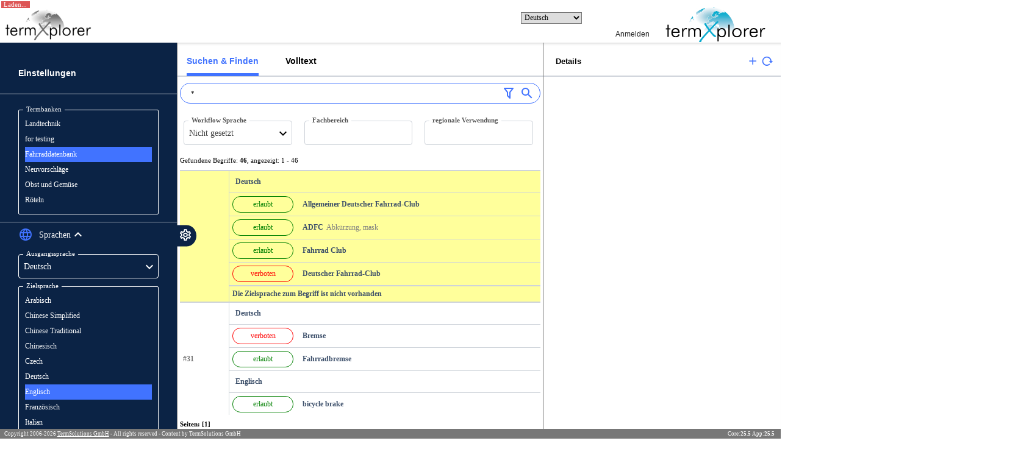

--- FILE ---
content_type: text/html; charset=utf-8
request_url: https://demo.termtechnologies.com/
body_size: 1657
content:

<html>
<head><title>termXplorer</title>
  <meta http-equiv="Content-type" content="text/html; charset=utf-8" />
  <meta name="robots" content="noindex">
  <!--
  <meta name="keywords" content="Terminologiemanagement, Termdatenbank, Terminologieverwaltung, CAT, Beratung, Umsetzung, Lexikon, Glossar, Definition, Concept, Term, Language, Begriff, Sprache, Benennung" />
  -->

  <style type="text/css">
    @import "_.php?front/css/variables.css";
    @import "_.php?com/jss/node_modules/select2/dist/css/select2.min.css";
    @import "core/site/tpl/com/jss/node_modules/@mdi/font/css/materialdesignicons.css";
    @import "_.php?front/css/main.css";
    @import "_.php?front/css/skeleton.css";
    @import "_.php?front/css/term_db_field.css";
    @import "_.php?front/css/search_results.css";
    @import "_.php?front/css/custom.css";
  </style>

  <script src="_.php?com/jss/node_modules/jquery/dist/jquery.min.js"></script>
<script src="_.php?com/jss/jquery.loading.block.js"></script>
<script>
    jQ = jQuery = jQuery.noConflict( true );
</script>
<script src="_.php?com/jss/prototype.js"></script>
<script src="_.php?com/jss/effects.js"></script>
<script src="_.php?com/jss/node_modules/select2/dist/js/select2.min.js"></script>
<script src="_.php?com/jss/jquery.selectBox.js"></script>
<script src="_.php?front/jss/application.js"></script>  <script src="_.php?com/jss/controls.js"></script>
  <script type="text/javascript">
    // <![CDATA[
    if (("" == "") && ("1" == "0")) {
    Event.observe(window, "load", function() {
    new Ajax.Updater('main-info', 'admin.php?pack=LoginArea&suc_ret=index.php', {
    method: "GET", evalScripts: true
    });
    });
    }
    else {
    Event.observe(window, "load", function() {
    new Ajax.Updater('main-info', 'index.php?pack=TermDBMain', {
    method: "GET", evalScripts: true
    });
    });
    }
    // ]]>
  </script>
</head>
<body>
<div id="loading-splash" style="display:none">Laden...</div>
<div id="done-splash" style="display:none">Fertig</div><div id="main" cellpadding="0" cellspacing="0">
  <div id="header">
<div id="logo"><img src="_.php?front/img/logo_big.png" /></div></div>
  <div id="body">


<style>@import "_.php?front/css/tab_bar.css";</style>
<div id="tab-bar">
  <div class="left-end"></div>
  <div class="labels" id="labels">
          <a href="admin.php?pack=LoginArea&suc_ret=index.php" class="label" title="Am System anmelden">Anmelden</a>
          </div>
</div>



<script type="text/javascript">
  // <![CDATA[ 
  function choose_gui_lang(code) {
    new Ajax.Request('index.php?pack=Profile&a=setGUILang&code='+code, {
      onSuccess: function(request){request.responseText.evalScripts();}
    });
  }
  // ]]> 
</script>
<div id="gui-lang-choosing-block">
    <select id="gui_lang_select" onchange="choose_gui_lang(this.options[this.selectedIndex].value);">
                <option  value='en_US'>English</option>
                <option  selected  value='de_DE'>Deutsch</option>
                <option  value='fr_FR'>Fran&ccedil;ais</option>
                <option  value='it_IT'>Italiano</option>
                <option  value='nl_NL'>Nederlands</option>
                <option  value='sv_SE'>Svenska</option>
                <option  value='es_ES'>Español</option>
                <option  value='cs_CS'>Česky</option>
                <option  value='pl_PL'>Polski</option>
                <option  value='ru_RU'>Pусский</option>
                <option  value='jp_JP'>日本</option>
                <option  value='ko_KO'>한국인</option>
            </select>

    
    <div id="small_logo"></div>

<script type="text/javascript">
  // <![CDATA[
    document.cookie = 'test=test';
    if (document.cookie.indexOf('test=test') == -1) {
      document.writeln('<br/><br/><div style="color:white">Zur Verwendung der Applikation sollten Cookies aktiviert sein</div>');
    }
  // ]]>
</script>

</div><style>@import "_.php?front/css/blocks_com.css";</style>

<div id="main-info"><div id="js-enable-warning">
    <h2 align="center">Zur Verwendung der Applikation sollte Javascript aktiviert sein</h2>
</div></div>
<script type="text/javascript">
  // <![CDATA[
    $('js-enable-warning').remove();
  // ]]>
</script>
</div>
  <div id="footer">

<div id="left_footer" style="margin-bottom: 2px">
    Copyright 2006-2026
<a
    href="http://www.termtechnologies.de"
    target="_blank"
    style="border:0;color:#FFF;text-decoration:underline;">TermSolutions GmbH</a>
- All rights reserved - Content by TermSolutions GmbH</div>

<div id="right_footer" style="text-align:right;margin-bottom: 2px;margin-right: 10px">
    Core:<strong>25.5</strong> App:<strong>25.5</strong>
</div></div>
</div>
</body>
</html>

--- FILE ---
content_type: text/html; charset=utf-8
request_url: https://demo.termtechnologies.com/index.php?pack=TermDBMain
body_size: 1459
content:

<div id="term-db-field" cellpadding="0" cellspacing="0">
	<div id="search-settings"><script>
	
		Ajax.loadScript("_.php?front/jss/SearchFilterMgr.js");
		Ajax.loadScript("_.php?front/jss/SearchSettingsMgr.js");
		jQuery('#settings-cog').click(function(){
			jQuery('#search-settings').toggleClass('closed');
		});
	
</script>
<div class="block-container">
	<div class="block-title">
		<div class="label">Einstellungen</div>
	</div>
	<div class="block-body"></div>
</div></div>
	<div id="search-block-details">
		<div id="search-block">
<script>Ajax.loadScript("_.php?front/jss/SearchFormMgr.js");</script>

<div class="block-container" id="search-block-container">
  <div class="block-title" id="search-block-title">
    <div id="imp-exp-buttons-block">
                </div>
    <div class="label">
      <span id="search-n-find-label" class="active">Suchen & Finden</span>
      <span id="search-fulltext" class="">Volltext</span>
          </div>
  </div>
  <div class="tool-bar" id="search-block-tool-bar">
    <div id="search-form">
      <div style="width:100%; border:0" cellspacing="0" cellpadding="0">
          <input id="search-form-input" dir="ltr" style="direction:ltr;" type="text" class="input_text" disabled="disabled" />
        <div id="search-term-autocomplete"></div>
        <span class="dashboard-toggle mdi mdi-filter-outline" title="Filter"></span>
        <span class="start-button close-dashboard mdi mdi-magnify" title="Suche starten"></span>
      </div>
      <div style="clear:both"></div>
    </div>
  </div>
  <div id="quick-filters"></div>
  <div class="block-body">
    <div id="search-result-block-body"></div>
  </div>
</div>
<div id="settings-cog"><span class="mdi mdi-cog-outline"></span></div>
<script>
var auto_search = !!"1";

/* blocking the input element until everything is loaded */
var input_search_term = $$("#search-form-input")[0];
var input_button = $$("#search-block .start-button")[0];
input_search_term.disabled = true;
var try_enable_search = function() {
  if( typeof DetailsViewMgr == "undefined" ){
    window.setTimeout(function(){ try_enable_search(); }, 100);
  } else {
    input_search_term.disabled = false;
    if (auto_search) {
      input_search_term.value = '*';
      input_button.click();
    }
    window.setTimeout(function(){
      input_search_term.focus();
      new Effect.Highlight(input_search_term);
    }, 1200);
  }
};
try_enable_search();
</script></div>
		<div id="search-details">
			<link rel="stylesheet" type="text/css" href="_.php?front/css/details_view.css"/>
<link rel="stylesheet" type="text/css" href="_.php?front/css/workflows.css"/>
<script>self.dicts_rules = {27:{'v':1,'m':0,'cc':0,'ce':0,'cd':0,'lc':0,'le':0,'ld':0,'tc':0,'te':0,'td':0,'cmv':1,'cmc':1,'cme':1,'cmd':1},62:{'v':1,'m':1,'cc':1,'ce':1,'cd':1,'lc':1,'le':1,'ld':1,'tc':1,'te':1,'td':1,'cmv':1,'cmc':1,'cme':1,'cmd':1},8:{'v':1,'m':0,'cc':0,'ce':0,'cd':0,'lc':0,'le':0,'ld':0,'tc':0,'te':0,'td':0,'cmv':0,'cmc':0,'cme':0,'cmd':0},12:{'v':1,'m':0,'cc':1,'ce':1,'cd':1,'lc':1,'le':1,'ld':1,'tc':1,'te':1,'td':1,'cmv':1,'cmc':1,'cme':1,'cmd':1},49:{'v':1,'m':0,'cc':1,'ce':0,'cd':0,'lc':1,'le':0,'ld':0,'tc':1,'te':0,'td':0,'cmv':1,'cmc':1,'cme':1,'cmd':1},69:{'v':1,'m':0,'cc':0,'ce':0,'cd':0,'lc':0,'le':0,'ld':0,'tc':0,'te':0,'td':0,'cmv':0,'cmc':0,'cme':0,'cmd':0}};</script>
<script>Ajax.loadScript("_.php?front/jss/StructsMgr.js");</script>
<script>
  
  jQuery('.dashboard-toggle').click(function(){
    jQuery('#dashboard').toggleClass('closed');
  });
  
</script>
<div class="block-container">
  <div class="block-title">
    <div class="tool-bar">
      <div class="pop-up new-concept hidden" id="add-concept-block" style="">
        <select id="dictionaries-chooser">
                                                          <option value="62">for testing</option>
                                                                      <option value="12">Neuvorschläge</option>
                                                <option value="49">Obst und Gemüse</option>
                                                    </select>
        <span title="Abbrechen" id="cancel-new-concept-button" class="mdi mdi-close tool-icon"></span>
        <input type="button" id="add-concept-button" value="Hinzufügen" class="button" style="margin:0" />
      </div>
      <div class="tool-icons">
        <span title="" id="save-proposal-button" class="mdi mdi-content-save hidden"></span>
                  <span title="Neuen Begriff anlegen" id="new-concept-button" class="mdi mdi-plus"></span>
                <span title="Neu laden" id="reload-button" class="mdi mdi-reload"></span>
        <span title="" id="graphml-button" class="mdi mdi-graph-outline hidden"></span>
        <span title="Kommentar anlegen" id="upper-comment-button" class="mdi tool-icon mdi-comment-outline hidden"></span>
      </div>
    </div>

	 <div class="label">Details</div>
  </div>
  <div class="block-body"><div id="details-view-block-body"></div></div>
</div>			<div id="dashboard" class="closed">
				<div id="dashboard-toggle" class="dashboard-toggle"><span class="mdi mdi-filter-outline"></span></div>
				<div id="dashboard-body"></div>
			</div>
		</div>
	</div>
</div>

--- FILE ---
content_type: text/html; charset=utf-8
request_url: https://demo.termtechnologies.com/index.php?pack=TermDBMain&t=searchSettingsForm
body_size: 1074
content:


<div id="search-settings-list">
    <hr>
    <div class="form-desc select">Termbanken</div>
    <div class="item-body">
        <select id="dictionaries-list" multiple="multiple" data-close-on-select="false"
                size="6">
                        <option value="27" >Landtechnik
            </option>
                        <option value="62" >for testing
            </option>
                        <option value="8"                 selected="true">Fahrraddatenbank
            </option>
                        <option value="12" >Neuvorschläge
            </option>
                        <option value="49" >Obst und Gemüse
            </option>
                        <option value="69" >Röteln
            </option>
                    </select>
    </div>

    <hr>

    <div title="Klicken Sie, um die Ebene zu öffnen oder zu schließen" class="title"><span
            class="mdi mdi-web secondary-color"></span>Sprachen<span class="mdi mdi-chevron-up"></span></div>
    <div class="item-body">
        <div class="form-desc select">Ausgangssprache</div>
        <select id="source-language">
                        <option value="8|1|ar" >Arabisch
            </option>
                        <option value="23|0|cs" >Chinese Simplified
            </option>
                        <option value="22|0|ct" >Chinese Traditional
            </option>
                        <option value="7|0|zh" >Chinesisch
            </option>
                        <option value="26|0|CZ" >Czech
            </option>
                        <option value="5|0|de"                 selected="true">Deutsch
            </option>
                        <option value="3|0|en" >Englisch
            </option>
                        <option value="9|0|fr" >Französisch
            </option>
                        <option value="20|0|it" >Italian
            </option>
                        <option value="11|0|jp" >Japanisch
            </option>
                        <option value="18|0|KN" >KN-Code
            </option>
                        <option value="6|0|ko" >Koreanisch
            </option>
                        <option value="16|0|lat" >Lateinisch
            </option>
                        <option value="13|0|nl" >Niederländisch
            </option>
                        <option value="17|0|nota" >Notation
            </option>
                        <option value="19|0|pl" >Polnisch
            </option>
                        <option value="24|0|pt" >Portugiesisch
            </option>
                        <option value="15|0|ro" >Rumänisch
            </option>
                        <option value="4|0|ru" >Russisch
            </option>
                        <option value="14|0|sv" >Schwedisch
            </option>
                        <option value="10|0|es" >Spanisch
            </option>
                    </select>

        <div class="form-desc select">Zielsprache</div>
        <select id="target-languages" multiple="multiple" data-close-on-select="false" expanded="expanded"
                size="21">
                        <option value="8" >Arabisch
            </option>
                        <option value="23" >Chinese Simplified
            </option>
                        <option value="22" >Chinese Traditional
            </option>
                        <option value="7" >Chinesisch
            </option>
                        <option value="26" >Czech
            </option>
                        <option value="5" >Deutsch
            </option>
                        <option value="3"                 selected="true">Englisch
            </option>
                        <option value="9" >Französisch
            </option>
                        <option value="20" >Italian
            </option>
                        <option value="11" >Japanisch
            </option>
                        <option value="18" >KN-Code
            </option>
                        <option value="6" >Koreanisch
            </option>
                        <option value="16" >Lateinisch
            </option>
                        <option value="13" >Niederländisch
            </option>
                        <option value="17" >Notation
            </option>
                        <option value="19" >Polnisch
            </option>
                        <option value="24" >Portugiesisch
            </option>
                        <option value="15" >Rumänisch
            </option>
                        <option value="4" >Russisch
            </option>
                        <option value="14" >Schwedisch
            </option>
                        <option value="10" >Spanisch
            </option>
                    </select>
        <div class="form-desc select" style="margin-top:5pt">Sprachfilter</div>
        <select id="display-data-records">
            <option value="always">Kein Filter</option>
            <option value="if_tgt_exists" >Zielsprache gesetzt
            </option>
            <option value="if_tgt_missing" >Zielsprache nicht gesetzt
            </option>
        </select>
    </div>

    <hr>

    
    <input type="hidden" id="items-on-page" size="4" value="400"/>

    <div title="Klicken Sie, um die Ebene zu öffnen oder zu schließen" class="title"><span class="mdi mdi-eye-outline secondary-color"></span>Detailbereich<span
            class="mdi mdi-chevron-up"></span></div>
    <div class="item-body">
        
        <div class="form-desc">Sprachen anzeigen</div>
        <div class="input-container">
            <label>
                Alle Sprachen
                <input type="radio" id="show-additional-langs-all" class="checkbox"  checked="checked" value="all" name="show_languages" />
                <span class="radio-icon"></span>
            </label>
        </div>
        <div class="input-container">
            <label>
                Ausgangs/Zielsprache
                <input type="radio" id="show-additional-langs-only-src-tgt" class="checkbox"  value="src_tgt" name="show_languages" />
                <span class="radio-icon"></span>
            </label>
        </div>
    </div>
</div>

<script>
jQuery('#search-settings-list select:not([size])').select2({});
jQuery('#search-settings-list select[size]').selectBox({});
</script>

--- FILE ---
content_type: text/html; charset=utf-8
request_url: https://demo.termtechnologies.com/index.php?pack=Search&t=dashboard&dictsId=8
body_size: 4015
content:

<form id="dashboard-form">
    <div class="quick-filters">
        <h2>
            Weitere Filter
            <span class="start-button mdi mdi-magnify" title=""></span>
            <span class="reset-filter mdi mdi-filter-remove-outline" onclick="document.getElementById('dashboard-form').reset(); jQuery('.quick-filter select').trigger('change')"></span>
        </h2>
                <hr>
        <h3>Begriffsebene</h3>
        <div>
                        <div class="quick-filter">
                <div class="form-desc select" style="margin-top:5pt">
                    Abbildung
                </div>
                <div>
                    

<div style="width:100%">
<select name='field_entry[1]' class='field-entry-value' style="width:100%" data-prop-id="1">
	<option value="null">Nicht gesetzt</option>
	<option value="1">Grafik vorhanden</option>
	<option value="0">Keine Grafik</option>
</select>
</div>
                </div>
            </div>
                        <div class="quick-filter">
                <div class="form-desc select" style="margin-top:5pt">
                    Workflow Begriff
                </div>
                <div>
                    

<div style="width:100%">
<select name='field_entry[74]' class='field-entry-value' data-prop-id="74" style="width:100%">
	<option value="null">Nicht gesetzt</option>
	<option value="134">neu</option>
	<option value="135">in Bearbeitung</option>
	<option value="136">bearbeitet</option>
	<option value="137">geprüft</option>
	<option value="157">final</option>
	<option value="196">erledigt</option>
</select>
</div>

<script>
	jQuery('#search-settings-list select:not([size])').select2({});
</script>
                </div>
            </div>
                        <div class="quick-filter">
                <div class="form-desc select" style="margin-top:5pt">
                    Anmerkung
                </div>
                <div>
                    

<script>self.set_real_field_entry_value_58641 = function(){	try{		var block = $("text-field-entry-editor-58641");		var textarea = block.down(".visible-textarea");		var realarea = block.down(".field-entry-value");		var typeswitcher = block.down(".type-switch");		if (textarea.value !== '') {			realarea.value = typeswitcher.value + "|" + textarea.value;		} else {			realarea.value = '';		}	} catch(e){alert("setReal:" + e);}}</script>

<div style="width:100%" id="text-field-entry-editor-58641">
	<textarea class='visible-textarea' style="width:100%" onkeyup="set_real_field_entry_value_58641()"></textarea>
	<textarea name='field_entry[16]' data-prop-id="16" class='field-entry-value' style="display:none"></textarea>
	<select class="type-switch" onchange="set_real_field_entry_value_58641()">
		<option value="fulltext">Volltextsuche</option>
		<option value="like" selected="selected">Use LIKE %% search</option>
	</select>
</div>
                </div>
            </div>
                    </div>
                <hr>
        <h3>Sprachebene</h3>
        <div>
                        <div class="quick-filter">
                <div class="form-desc select" style="margin-top:5pt">
                    Definition
                </div>
                <div>
                    

<script>self.set_real_field_entry_value_25563 = function(){	try{		var block = $("text-field-entry-editor-25563");		var textarea = block.down(".visible-textarea");		var realarea = block.down(".field-entry-value");		var typeswitcher = block.down(".type-switch");		if (textarea.value !== '') {			realarea.value = typeswitcher.value + "|" + textarea.value;		} else {			realarea.value = '';		}	} catch(e){alert("setReal:" + e);}}</script>

<div style="width:100%" id="text-field-entry-editor-25563">
	<textarea class='visible-textarea' style="width:100%" onkeyup="set_real_field_entry_value_25563()"></textarea>
	<textarea name='field_entry[7]' data-prop-id="7" class='field-entry-value' style="display:none"></textarea>
	<select class="type-switch" onchange="set_real_field_entry_value_25563()">
		<option value="fulltext">Volltextsuche</option>
		<option value="like" selected="selected">Use LIKE %% search</option>
	</select>
</div>
                </div>
            </div>
                        <div class="quick-filter">
                <div class="form-desc select" style="margin-top:5pt">
                    Quelle Definition
                </div>
                <div>
                    

<div style="width:100%">
<input type="text" style="width:100%" name='field_entry[8]' data-prop-id="8" class='field-entry-value' value="" class="input_text" />
</div>
                </div>
            </div>
                    </div>
                <hr>
        <h3>Benennungsebene</h3>
        <div>
                        <div class="quick-filter">
                <div class="form-desc select" style="margin-top:5pt">
                    Anmerkung
                </div>
                <div>
                    

<script>self.set_real_field_entry_value_30525 = function(){	try{		var block = $("text-field-entry-editor-30525");		var textarea = block.down(".visible-textarea");		var realarea = block.down(".field-entry-value");		var typeswitcher = block.down(".type-switch");		if (textarea.value !== '') {			realarea.value = typeswitcher.value + "|" + textarea.value;		} else {			realarea.value = '';		}	} catch(e){alert("setReal:" + e);}}</script>

<div style="width:100%" id="text-field-entry-editor-30525">
	<textarea class='visible-textarea' style="width:100%" onkeyup="set_real_field_entry_value_30525()"></textarea>
	<textarea name='field_entry[16]' data-prop-id="16" class='field-entry-value' style="display:none"></textarea>
	<select class="type-switch" onchange="set_real_field_entry_value_30525()">
		<option value="fulltext">Volltextsuche</option>
		<option value="like" selected="selected">Use LIKE %% search</option>
	</select>
</div>
                </div>
            </div>
                        <div class="quick-filter">
                <div class="form-desc select" style="margin-top:5pt">
                    Verwendung
                </div>
                <div>
                    

<div style="width:100%">
<select name='field_entry[9]' class='field-entry-value' data-prop-id="9" style="width:100%">
	<option value="null">Nicht gesetzt</option>
	<option value="9">erlaubt</option>
	<option value="10">verboten</option>
	<option value="106">bevorzugt</option>
	<option value="200">in Absprache</option>
	<option value="318">veraltet</option>
</select>
</div>

<script>
	jQuery('#search-settings-list select:not([size])').select2({});
</script>
                </div>
            </div>
                        <div class="quick-filter">
                <div class="form-desc select" style="margin-top:5pt">
                    Worttyp
                </div>
                <div>
                    

<div style="width:100%">
<select name='field_entry[32]' class='field-entry-value' data-prop-id="32" style="width:100%">
	<option value="null">Nicht gesetzt</option>
	<option value="73">Kurzform</option>
	<option value="75">Abkürzung</option>
	<option value="262">Produktname</option>
</select>
</div>

<script>
	jQuery('#search-settings-list select:not([size])').select2({});
</script>
                </div>
            </div>
                        <div class="quick-filter">
                <div class="form-desc select" style="margin-top:5pt">
                    Wortart
                </div>
                <div>
                    

<div style="width:100%">
<select name='field_entry[12]' class='field-entry-value' data-prop-id="12" style="width:100%">
	<option value="null">Nicht gesetzt</option>
	<option value="338">Adverb</option>
	<option value="19">Adjektiv</option>
	<option value="339">Fragewort</option>
	<option value="340">Konjunktion</option>
	<option value="323">Interjektion</option>
	<option value="322">Phrase</option>
	<option value="341">Präposition</option>
	<option value="17">Substantiv</option>
	<option value="18">Verb</option>
	<option value="342">Zahlwort</option>
	<option value="343">Pronomen</option>
</select>
</div>

<script>
	jQuery('#search-settings-list select:not([size])').select2({});
</script>
                </div>
            </div>
                        <div class="quick-filter">
                <div class="form-desc select" style="margin-top:5pt">
                    Genus
                </div>
                <div>
                    

<div style="width:100%">
<select name='field_entry[38]' class='field-entry-value' data-prop-id="38" style="width:100%">
	<option value="null">Nicht gesetzt</option>
	<option value="78">mask</option>
	<option value="79">fem</option>
	<option value="80">neutr</option>
</select>
</div>

<script>
	jQuery('#search-settings-list select:not([size])').select2({});
</script>
                </div>
            </div>
                        <div class="quick-filter">
                <div class="form-desc select" style="margin-top:5pt">
                    Quelle Benennung
                </div>
                <div>
                    

<div style="width:100%">
<input type="text" style="width:100%" name='field_entry[15]' data-prop-id="15" class='field-entry-value' value="" class="input_text" />
</div>
                </div>
            </div>
                        <div class="quick-filter">
                <div class="form-desc select" style="margin-top:5pt">
                    Kontextsatz
                </div>
                <div>
                    

<script>self.set_real_field_entry_value_77784 = function(){	try{		var block = $("text-field-entry-editor-77784");		var textarea = block.down(".visible-textarea");		var realarea = block.down(".field-entry-value");		var typeswitcher = block.down(".type-switch");		if (textarea.value !== '') {			realarea.value = typeswitcher.value + "|" + textarea.value;		} else {			realarea.value = '';		}	} catch(e){alert("setReal:" + e);}}</script>

<div style="width:100%" id="text-field-entry-editor-77784">
	<textarea class='visible-textarea' style="width:100%" onkeyup="set_real_field_entry_value_77784()"></textarea>
	<textarea name='field_entry[17]' data-prop-id="17" class='field-entry-value' style="display:none"></textarea>
	<select class="type-switch" onchange="set_real_field_entry_value_77784()">
		<option value="fulltext">Volltextsuche</option>
		<option value="like" selected="selected">Use LIKE %% search</option>
	</select>
</div>
                </div>
            </div>
                        <div class="quick-filter">
                <div class="form-desc select" style="margin-top:5pt">
                    Quelle Kontextsatz
                </div>
                <div>
                    

<div style="width:100%">
<input type="text" style="width:100%" name='field_entry[26]' data-prop-id="26" class='field-entry-value' value="" class="input_text" />
</div>
                </div>
            </div>
                    </div>
                <hr>
        <h3>Metaebene</h3>
        <div>
                        <div class="quick-filter">
                <div class="form-desc select" style="margin-top:5pt">
                    Begriff angelegt von
                </div>
                <div>
                    

<script>	self.set_real_field_entry_value_89441 = function(){		try{			var block = $("choose-user-block-89441");			var values = [];			var options = block.down("SELECT").getElementsBySelector("OPTION");			for( i in options ){				if( options[i].nodeType && options[i].nodeType==1 && options[i].selected ){					values.push(options[i].getAttribute("value"));				}			}			block.down(".field-entry-value").value = values.join("|");		} catch(e){alert("mSel:"+e);}	}</script>

<div id="choose-user-block-89441">
	<select multiple="multiple" size="" onchange="set_real_field_entry_value_89441()" style="width:100%">
				<option value="20">All Users</option>
				<option value="44">Bearbeiter2</option>
				<option value="31">E. Willsch</option>
				<option value="15">entwicklung</option>
				<option value="55">eoster</option>
				<option value="27">M. Soare</option>
				<option value="14">Marketing</option>
				<option value="28">N. Kuehn</option>
				<option value="4">Rachel Herwartz</option>
				<option value="13">redaktion</option>
				<option value="1">root</option>
				<option value="11">schulung</option>
				<option value="24">tarndt</option>
				<option value="58">Termbank Agent</option>
				<option value="57">termXplorer-Support</option>
				<option value="56">Testuser</option>
				<option value="46">Till Schoenrock</option>
				<option value="16">übersetzung</option>
				<option value="32">VDI Nutzer Neu</option>
			</select>

	<input type="hidden" class="field-entry-value" name="field_entry[concept_created_by]" value="" data-prop-id="concept_created_by" />
</div>
                </div>
            </div>
                        <div class="quick-filter">
                <div class="form-desc select" style="margin-top:5pt">
                    Sprache angelegt von
                </div>
                <div>
                    

<script>	self.set_real_field_entry_value_40928 = function(){		try{			var block = $("choose-user-block-40928");			var values = [];			var options = block.down("SELECT").getElementsBySelector("OPTION");			for( i in options ){				if( options[i].nodeType && options[i].nodeType==1 && options[i].selected ){					values.push(options[i].getAttribute("value"));				}			}			block.down(".field-entry-value").value = values.join("|");		} catch(e){alert("mSel:"+e);}	}</script>

<div id="choose-user-block-40928">
	<select multiple="multiple" size="" onchange="set_real_field_entry_value_40928()" style="width:100%">
				<option value="20">All Users</option>
				<option value="44">Bearbeiter2</option>
				<option value="31">E. Willsch</option>
				<option value="15">entwicklung</option>
				<option value="55">eoster</option>
				<option value="27">M. Soare</option>
				<option value="14">Marketing</option>
				<option value="28">N. Kuehn</option>
				<option value="4">Rachel Herwartz</option>
				<option value="13">redaktion</option>
				<option value="1">root</option>
				<option value="11">schulung</option>
				<option value="24">tarndt</option>
				<option value="58">Termbank Agent</option>
				<option value="57">termXplorer-Support</option>
				<option value="56">Testuser</option>
				<option value="46">Till Schoenrock</option>
				<option value="16">übersetzung</option>
				<option value="32">VDI Nutzer Neu</option>
			</select>

	<input type="hidden" class="field-entry-value" name="field_entry[lang_created_by]" value="" data-prop-id="lang_created_by" />
</div>
                </div>
            </div>
                        <div class="quick-filter">
                <div class="form-desc select" style="margin-top:5pt">
                    Benennung angelegt von
                </div>
                <div>
                    

<script>	self.set_real_field_entry_value_79875 = function(){		try{			var block = $("choose-user-block-79875");			var values = [];			var options = block.down("SELECT").getElementsBySelector("OPTION");			for( i in options ){				if( options[i].nodeType && options[i].nodeType==1 && options[i].selected ){					values.push(options[i].getAttribute("value"));				}			}			block.down(".field-entry-value").value = values.join("|");		} catch(e){alert("mSel:"+e);}	}</script>

<div id="choose-user-block-79875">
	<select multiple="multiple" size="" onchange="set_real_field_entry_value_79875()" style="width:100%">
				<option value="20">All Users</option>
				<option value="44">Bearbeiter2</option>
				<option value="31">E. Willsch</option>
				<option value="15">entwicklung</option>
				<option value="55">eoster</option>
				<option value="27">M. Soare</option>
				<option value="14">Marketing</option>
				<option value="28">N. Kuehn</option>
				<option value="4">Rachel Herwartz</option>
				<option value="13">redaktion</option>
				<option value="1">root</option>
				<option value="11">schulung</option>
				<option value="24">tarndt</option>
				<option value="58">Termbank Agent</option>
				<option value="57">termXplorer-Support</option>
				<option value="56">Testuser</option>
				<option value="46">Till Schoenrock</option>
				<option value="16">übersetzung</option>
				<option value="32">VDI Nutzer Neu</option>
			</select>

	<input type="hidden" class="field-entry-value" name="field_entry[term_created_by]" value="" data-prop-id="term_created_by" />
</div>
                </div>
            </div>
                        <div class="quick-filter">
                <div class="form-desc select" style="margin-top:5pt">
                    Begriff geändert von
                </div>
                <div>
                    

<script>	self.set_real_field_entry_value_46738 = function(){		try{			var block = $("choose-user-block-46738");			var values = [];			var options = block.down("SELECT").getElementsBySelector("OPTION");			for( i in options ){				if( options[i].nodeType && options[i].nodeType==1 && options[i].selected ){					values.push(options[i].getAttribute("value"));				}			}			block.down(".field-entry-value").value = values.join("|");		} catch(e){alert("mSel:"+e);}	}</script>

<div id="choose-user-block-46738">
	<select multiple="multiple" size="" onchange="set_real_field_entry_value_46738()" style="width:100%">
				<option value="20">All Users</option>
				<option value="44">Bearbeiter2</option>
				<option value="31">E. Willsch</option>
				<option value="15">entwicklung</option>
				<option value="55">eoster</option>
				<option value="27">M. Soare</option>
				<option value="14">Marketing</option>
				<option value="28">N. Kuehn</option>
				<option value="4">Rachel Herwartz</option>
				<option value="13">redaktion</option>
				<option value="1">root</option>
				<option value="11">schulung</option>
				<option value="24">tarndt</option>
				<option value="58">Termbank Agent</option>
				<option value="57">termXplorer-Support</option>
				<option value="56">Testuser</option>
				<option value="46">Till Schoenrock</option>
				<option value="16">übersetzung</option>
				<option value="32">VDI Nutzer Neu</option>
			</select>

	<input type="hidden" class="field-entry-value" name="field_entry[concept_changed_by]" value="" data-prop-id="concept_changed_by" />
</div>
                </div>
            </div>
                        <div class="quick-filter">
                <div class="form-desc select" style="margin-top:5pt">
                    Sprache geändert von
                </div>
                <div>
                    

<script>	self.set_real_field_entry_value_67230 = function(){		try{			var block = $("choose-user-block-67230");			var values = [];			var options = block.down("SELECT").getElementsBySelector("OPTION");			for( i in options ){				if( options[i].nodeType && options[i].nodeType==1 && options[i].selected ){					values.push(options[i].getAttribute("value"));				}			}			block.down(".field-entry-value").value = values.join("|");		} catch(e){alert("mSel:"+e);}	}</script>

<div id="choose-user-block-67230">
	<select multiple="multiple" size="" onchange="set_real_field_entry_value_67230()" style="width:100%">
				<option value="20">All Users</option>
				<option value="44">Bearbeiter2</option>
				<option value="31">E. Willsch</option>
				<option value="15">entwicklung</option>
				<option value="55">eoster</option>
				<option value="27">M. Soare</option>
				<option value="14">Marketing</option>
				<option value="28">N. Kuehn</option>
				<option value="4">Rachel Herwartz</option>
				<option value="13">redaktion</option>
				<option value="1">root</option>
				<option value="11">schulung</option>
				<option value="24">tarndt</option>
				<option value="58">Termbank Agent</option>
				<option value="57">termXplorer-Support</option>
				<option value="56">Testuser</option>
				<option value="46">Till Schoenrock</option>
				<option value="16">übersetzung</option>
				<option value="32">VDI Nutzer Neu</option>
			</select>

	<input type="hidden" class="field-entry-value" name="field_entry[lang_changed_by]" value="" data-prop-id="lang_changed_by" />
</div>
                </div>
            </div>
                        <div class="quick-filter">
                <div class="form-desc select" style="margin-top:5pt">
                    Benennung geändert von
                </div>
                <div>
                    

<script>	self.set_real_field_entry_value_58652 = function(){		try{			var block = $("choose-user-block-58652");			var values = [];			var options = block.down("SELECT").getElementsBySelector("OPTION");			for( i in options ){				if( options[i].nodeType && options[i].nodeType==1 && options[i].selected ){					values.push(options[i].getAttribute("value"));				}			}			block.down(".field-entry-value").value = values.join("|");		} catch(e){alert("mSel:"+e);}	}</script>

<div id="choose-user-block-58652">
	<select multiple="multiple" size="" onchange="set_real_field_entry_value_58652()" style="width:100%">
				<option value="20">All Users</option>
				<option value="44">Bearbeiter2</option>
				<option value="31">E. Willsch</option>
				<option value="15">entwicklung</option>
				<option value="55">eoster</option>
				<option value="27">M. Soare</option>
				<option value="14">Marketing</option>
				<option value="28">N. Kuehn</option>
				<option value="4">Rachel Herwartz</option>
				<option value="13">redaktion</option>
				<option value="1">root</option>
				<option value="11">schulung</option>
				<option value="24">tarndt</option>
				<option value="58">Termbank Agent</option>
				<option value="57">termXplorer-Support</option>
				<option value="56">Testuser</option>
				<option value="46">Till Schoenrock</option>
				<option value="16">übersetzung</option>
				<option value="32">VDI Nutzer Neu</option>
			</select>

	<input type="hidden" class="field-entry-value" name="field_entry[term_changed_by]" value="" data-prop-id="term_changed_by" />
</div>
                </div>
            </div>
                        <div class="quick-filter">
                <div class="form-desc select" style="margin-top:5pt">
                    Begriff angelegt am
                </div>
                <div>
                    



<script>self.__last_from_date_43482 = "";self.set_real_value_43482 = function(){	try{		var block = $("date-time-field-entry-editor-43482");		var real_data_el = block.down(".field-entry-value");		var from_date_el = block.down(".from-date");		var timeFrom = __validate_time_43482( from_date_el.value );		if( false !== timeFrom ){			var real_data_value_els = real_data_el.value.split("|");			real_data_value_els[0] = timeFrom;			real_data_el.value = real_data_value_els.join("|");			__last_from_date_43482 = from_date_el.value;			from_date_el.style.background = "none";		} else {			from_date_el.style.background = "pink";		}				var to_date_el = block.down(".to-date" );		var timeTo = __validate_time_43482( to_date_el.value );		if( false !== timeTo ){			var real_data_value_els = real_data_el.value.split("|");			real_data_value_els[1] = timeTo;			real_data_el.value = real_data_value_els.join("|");			__last_to_date_43482 = to_date_el.value;			to_date_el.style.background = "none";		} else {			to_date_el.style.background = "pink";		}		if (timeFrom === null && timeTo === null) {			real_data_el.value = '';			__last_from_date_43482 = null;			__last_to_date_43482 = null;			to_date_el.style.background = "none";		}	} catch(e){ alert(e); }};self.check_wrong_values_43482 = function() {	try{		var block = $("date-time-field-entry-editor-43482");		var from_date_el = block.down(".from-date");		var time = __validate_time_43482( from_date_el.value );		if( false === time ){			from_date_el.value = __last_from_date_43482;		}				var to_date_el = block.down(".to-date");		var time = __validate_time_43482( to_date_el.value );		if( false === time ){			to_date_el.value = __last_to_date_43482;		}		set_real_value_43482()	} catch(e){ alert(e); }};self.__validate_time_43482 = function( date ){	if(date.length === 0){return null;}	var els = date.split(".");	if( els.length == 3 ){		if('de_DE' == 'de_DE') {            var day = parseInt( els[0], 10 );            var month = parseInt( els[1], 10 );            var year = parseInt( els[2], 10 );		}		else {			var month = parseInt( els[0], 10 );			var day = parseInt( els[1], 10 );			var year = parseInt( els[2], 10 );		}		if( !isNaN( day ) && !isNaN( month ) && !isNaN( year ) ){			if( day > 0 && day < 32 ){				if( month >= 1 && month < 13 ){					if( year > 1900 ){						var date = new Date();						date.setSeconds(0);						date.setMinutes(0);						date.setHours(0);						date.setDate( day );						date.setMonth( month-1 );						date.setYear( year );						return parseInt(date.getTime()/1000);					}				}			}		}	}	return false;};</script>

<div class="date-time-container" style="margin-right: 20pt;" id="date-time-field-entry-editor-43482">
	<table cellpadding="0" cellspacing="0"><tr>
		<td width="50%">
			<div class="form-desc select" style="margin-top:5pt">Von</div>
			<input type="text" value="" onkeyup="set_real_value_43482()" onblur="check_wrong_values_43482()" class="from-date input_text" style="width:100%" />
		</td>
		<td width="50%">
			<div class="form-desc select" style="margin-top:5pt">Bis</div>
			<input type="text" value="" onkeyup="set_real_value_43482()" onblur="check_wrong_values_43482()" class="to-date input_text" style="width:100%" />
		</td>
	</tr></table>
	<input type='hidden' value='|' name='field_entry[concept_created_on]' class='field-entry-value' data-prop-id="concept_created_on" />
</div>
                </div>
            </div>
                        <div class="quick-filter">
                <div class="form-desc select" style="margin-top:5pt">
                    Sprache angelegt am
                </div>
                <div>
                    



<script>self.__last_from_date_60857 = "";self.set_real_value_60857 = function(){	try{		var block = $("date-time-field-entry-editor-60857");		var real_data_el = block.down(".field-entry-value");		var from_date_el = block.down(".from-date");		var timeFrom = __validate_time_60857( from_date_el.value );		if( false !== timeFrom ){			var real_data_value_els = real_data_el.value.split("|");			real_data_value_els[0] = timeFrom;			real_data_el.value = real_data_value_els.join("|");			__last_from_date_60857 = from_date_el.value;			from_date_el.style.background = "none";		} else {			from_date_el.style.background = "pink";		}				var to_date_el = block.down(".to-date" );		var timeTo = __validate_time_60857( to_date_el.value );		if( false !== timeTo ){			var real_data_value_els = real_data_el.value.split("|");			real_data_value_els[1] = timeTo;			real_data_el.value = real_data_value_els.join("|");			__last_to_date_60857 = to_date_el.value;			to_date_el.style.background = "none";		} else {			to_date_el.style.background = "pink";		}		if (timeFrom === null && timeTo === null) {			real_data_el.value = '';			__last_from_date_60857 = null;			__last_to_date_60857 = null;			to_date_el.style.background = "none";		}	} catch(e){ alert(e); }};self.check_wrong_values_60857 = function() {	try{		var block = $("date-time-field-entry-editor-60857");		var from_date_el = block.down(".from-date");		var time = __validate_time_60857( from_date_el.value );		if( false === time ){			from_date_el.value = __last_from_date_60857;		}				var to_date_el = block.down(".to-date");		var time = __validate_time_60857( to_date_el.value );		if( false === time ){			to_date_el.value = __last_to_date_60857;		}		set_real_value_60857()	} catch(e){ alert(e); }};self.__validate_time_60857 = function( date ){	if(date.length === 0){return null;}	var els = date.split(".");	if( els.length == 3 ){		if('de_DE' == 'de_DE') {            var day = parseInt( els[0], 10 );            var month = parseInt( els[1], 10 );            var year = parseInt( els[2], 10 );		}		else {			var month = parseInt( els[0], 10 );			var day = parseInt( els[1], 10 );			var year = parseInt( els[2], 10 );		}		if( !isNaN( day ) && !isNaN( month ) && !isNaN( year ) ){			if( day > 0 && day < 32 ){				if( month >= 1 && month < 13 ){					if( year > 1900 ){						var date = new Date();						date.setSeconds(0);						date.setMinutes(0);						date.setHours(0);						date.setDate( day );						date.setMonth( month-1 );						date.setYear( year );						return parseInt(date.getTime()/1000);					}				}			}		}	}	return false;};</script>

<div class="date-time-container" style="margin-right: 20pt;" id="date-time-field-entry-editor-60857">
	<table cellpadding="0" cellspacing="0"><tr>
		<td width="50%">
			<div class="form-desc select" style="margin-top:5pt">Von</div>
			<input type="text" value="" onkeyup="set_real_value_60857()" onblur="check_wrong_values_60857()" class="from-date input_text" style="width:100%" />
		</td>
		<td width="50%">
			<div class="form-desc select" style="margin-top:5pt">Bis</div>
			<input type="text" value="" onkeyup="set_real_value_60857()" onblur="check_wrong_values_60857()" class="to-date input_text" style="width:100%" />
		</td>
	</tr></table>
	<input type='hidden' value='|' name='field_entry[lang_created_on]' class='field-entry-value' data-prop-id="lang_created_on" />
</div>
                </div>
            </div>
                        <div class="quick-filter">
                <div class="form-desc select" style="margin-top:5pt">
                    Benennung angelegt am
                </div>
                <div>
                    



<script>self.__last_from_date_51564 = "";self.set_real_value_51564 = function(){	try{		var block = $("date-time-field-entry-editor-51564");		var real_data_el = block.down(".field-entry-value");		var from_date_el = block.down(".from-date");		var timeFrom = __validate_time_51564( from_date_el.value );		if( false !== timeFrom ){			var real_data_value_els = real_data_el.value.split("|");			real_data_value_els[0] = timeFrom;			real_data_el.value = real_data_value_els.join("|");			__last_from_date_51564 = from_date_el.value;			from_date_el.style.background = "none";		} else {			from_date_el.style.background = "pink";		}				var to_date_el = block.down(".to-date" );		var timeTo = __validate_time_51564( to_date_el.value );		if( false !== timeTo ){			var real_data_value_els = real_data_el.value.split("|");			real_data_value_els[1] = timeTo;			real_data_el.value = real_data_value_els.join("|");			__last_to_date_51564 = to_date_el.value;			to_date_el.style.background = "none";		} else {			to_date_el.style.background = "pink";		}		if (timeFrom === null && timeTo === null) {			real_data_el.value = '';			__last_from_date_51564 = null;			__last_to_date_51564 = null;			to_date_el.style.background = "none";		}	} catch(e){ alert(e); }};self.check_wrong_values_51564 = function() {	try{		var block = $("date-time-field-entry-editor-51564");		var from_date_el = block.down(".from-date");		var time = __validate_time_51564( from_date_el.value );		if( false === time ){			from_date_el.value = __last_from_date_51564;		}				var to_date_el = block.down(".to-date");		var time = __validate_time_51564( to_date_el.value );		if( false === time ){			to_date_el.value = __last_to_date_51564;		}		set_real_value_51564()	} catch(e){ alert(e); }};self.__validate_time_51564 = function( date ){	if(date.length === 0){return null;}	var els = date.split(".");	if( els.length == 3 ){		if('de_DE' == 'de_DE') {            var day = parseInt( els[0], 10 );            var month = parseInt( els[1], 10 );            var year = parseInt( els[2], 10 );		}		else {			var month = parseInt( els[0], 10 );			var day = parseInt( els[1], 10 );			var year = parseInt( els[2], 10 );		}		if( !isNaN( day ) && !isNaN( month ) && !isNaN( year ) ){			if( day > 0 && day < 32 ){				if( month >= 1 && month < 13 ){					if( year > 1900 ){						var date = new Date();						date.setSeconds(0);						date.setMinutes(0);						date.setHours(0);						date.setDate( day );						date.setMonth( month-1 );						date.setYear( year );						return parseInt(date.getTime()/1000);					}				}			}		}	}	return false;};</script>

<div class="date-time-container" style="margin-right: 20pt;" id="date-time-field-entry-editor-51564">
	<table cellpadding="0" cellspacing="0"><tr>
		<td width="50%">
			<div class="form-desc select" style="margin-top:5pt">Von</div>
			<input type="text" value="" onkeyup="set_real_value_51564()" onblur="check_wrong_values_51564()" class="from-date input_text" style="width:100%" />
		</td>
		<td width="50%">
			<div class="form-desc select" style="margin-top:5pt">Bis</div>
			<input type="text" value="" onkeyup="set_real_value_51564()" onblur="check_wrong_values_51564()" class="to-date input_text" style="width:100%" />
		</td>
	</tr></table>
	<input type='hidden' value='|' name='field_entry[term_created_on]' class='field-entry-value' data-prop-id="term_created_on" />
</div>
                </div>
            </div>
                        <div class="quick-filter">
                <div class="form-desc select" style="margin-top:5pt">
                    Begriff geändert am
                </div>
                <div>
                    



<script>self.__last_from_date_24346 = "";self.set_real_value_24346 = function(){	try{		var block = $("date-time-field-entry-editor-24346");		var real_data_el = block.down(".field-entry-value");		var from_date_el = block.down(".from-date");		var timeFrom = __validate_time_24346( from_date_el.value );		if( false !== timeFrom ){			var real_data_value_els = real_data_el.value.split("|");			real_data_value_els[0] = timeFrom;			real_data_el.value = real_data_value_els.join("|");			__last_from_date_24346 = from_date_el.value;			from_date_el.style.background = "none";		} else {			from_date_el.style.background = "pink";		}				var to_date_el = block.down(".to-date" );		var timeTo = __validate_time_24346( to_date_el.value );		if( false !== timeTo ){			var real_data_value_els = real_data_el.value.split("|");			real_data_value_els[1] = timeTo;			real_data_el.value = real_data_value_els.join("|");			__last_to_date_24346 = to_date_el.value;			to_date_el.style.background = "none";		} else {			to_date_el.style.background = "pink";		}		if (timeFrom === null && timeTo === null) {			real_data_el.value = '';			__last_from_date_24346 = null;			__last_to_date_24346 = null;			to_date_el.style.background = "none";		}	} catch(e){ alert(e); }};self.check_wrong_values_24346 = function() {	try{		var block = $("date-time-field-entry-editor-24346");		var from_date_el = block.down(".from-date");		var time = __validate_time_24346( from_date_el.value );		if( false === time ){			from_date_el.value = __last_from_date_24346;		}				var to_date_el = block.down(".to-date");		var time = __validate_time_24346( to_date_el.value );		if( false === time ){			to_date_el.value = __last_to_date_24346;		}		set_real_value_24346()	} catch(e){ alert(e); }};self.__validate_time_24346 = function( date ){	if(date.length === 0){return null;}	var els = date.split(".");	if( els.length == 3 ){		if('de_DE' == 'de_DE') {            var day = parseInt( els[0], 10 );            var month = parseInt( els[1], 10 );            var year = parseInt( els[2], 10 );		}		else {			var month = parseInt( els[0], 10 );			var day = parseInt( els[1], 10 );			var year = parseInt( els[2], 10 );		}		if( !isNaN( day ) && !isNaN( month ) && !isNaN( year ) ){			if( day > 0 && day < 32 ){				if( month >= 1 && month < 13 ){					if( year > 1900 ){						var date = new Date();						date.setSeconds(0);						date.setMinutes(0);						date.setHours(0);						date.setDate( day );						date.setMonth( month-1 );						date.setYear( year );						return parseInt(date.getTime()/1000);					}				}			}		}	}	return false;};</script>

<div class="date-time-container" style="margin-right: 20pt;" id="date-time-field-entry-editor-24346">
	<table cellpadding="0" cellspacing="0"><tr>
		<td width="50%">
			<div class="form-desc select" style="margin-top:5pt">Von</div>
			<input type="text" value="" onkeyup="set_real_value_24346()" onblur="check_wrong_values_24346()" class="from-date input_text" style="width:100%" />
		</td>
		<td width="50%">
			<div class="form-desc select" style="margin-top:5pt">Bis</div>
			<input type="text" value="" onkeyup="set_real_value_24346()" onblur="check_wrong_values_24346()" class="to-date input_text" style="width:100%" />
		</td>
	</tr></table>
	<input type='hidden' value='|' name='field_entry[concept_changed_on]' class='field-entry-value' data-prop-id="concept_changed_on" />
</div>
                </div>
            </div>
                        <div class="quick-filter">
                <div class="form-desc select" style="margin-top:5pt">
                    Sprache geändert am
                </div>
                <div>
                    



<script>self.__last_from_date_95267 = "";self.set_real_value_95267 = function(){	try{		var block = $("date-time-field-entry-editor-95267");		var real_data_el = block.down(".field-entry-value");		var from_date_el = block.down(".from-date");		var timeFrom = __validate_time_95267( from_date_el.value );		if( false !== timeFrom ){			var real_data_value_els = real_data_el.value.split("|");			real_data_value_els[0] = timeFrom;			real_data_el.value = real_data_value_els.join("|");			__last_from_date_95267 = from_date_el.value;			from_date_el.style.background = "none";		} else {			from_date_el.style.background = "pink";		}				var to_date_el = block.down(".to-date" );		var timeTo = __validate_time_95267( to_date_el.value );		if( false !== timeTo ){			var real_data_value_els = real_data_el.value.split("|");			real_data_value_els[1] = timeTo;			real_data_el.value = real_data_value_els.join("|");			__last_to_date_95267 = to_date_el.value;			to_date_el.style.background = "none";		} else {			to_date_el.style.background = "pink";		}		if (timeFrom === null && timeTo === null) {			real_data_el.value = '';			__last_from_date_95267 = null;			__last_to_date_95267 = null;			to_date_el.style.background = "none";		}	} catch(e){ alert(e); }};self.check_wrong_values_95267 = function() {	try{		var block = $("date-time-field-entry-editor-95267");		var from_date_el = block.down(".from-date");		var time = __validate_time_95267( from_date_el.value );		if( false === time ){			from_date_el.value = __last_from_date_95267;		}				var to_date_el = block.down(".to-date");		var time = __validate_time_95267( to_date_el.value );		if( false === time ){			to_date_el.value = __last_to_date_95267;		}		set_real_value_95267()	} catch(e){ alert(e); }};self.__validate_time_95267 = function( date ){	if(date.length === 0){return null;}	var els = date.split(".");	if( els.length == 3 ){		if('de_DE' == 'de_DE') {            var day = parseInt( els[0], 10 );            var month = parseInt( els[1], 10 );            var year = parseInt( els[2], 10 );		}		else {			var month = parseInt( els[0], 10 );			var day = parseInt( els[1], 10 );			var year = parseInt( els[2], 10 );		}		if( !isNaN( day ) && !isNaN( month ) && !isNaN( year ) ){			if( day > 0 && day < 32 ){				if( month >= 1 && month < 13 ){					if( year > 1900 ){						var date = new Date();						date.setSeconds(0);						date.setMinutes(0);						date.setHours(0);						date.setDate( day );						date.setMonth( month-1 );						date.setYear( year );						return parseInt(date.getTime()/1000);					}				}			}		}	}	return false;};</script>

<div class="date-time-container" style="margin-right: 20pt;" id="date-time-field-entry-editor-95267">
	<table cellpadding="0" cellspacing="0"><tr>
		<td width="50%">
			<div class="form-desc select" style="margin-top:5pt">Von</div>
			<input type="text" value="" onkeyup="set_real_value_95267()" onblur="check_wrong_values_95267()" class="from-date input_text" style="width:100%" />
		</td>
		<td width="50%">
			<div class="form-desc select" style="margin-top:5pt">Bis</div>
			<input type="text" value="" onkeyup="set_real_value_95267()" onblur="check_wrong_values_95267()" class="to-date input_text" style="width:100%" />
		</td>
	</tr></table>
	<input type='hidden' value='|' name='field_entry[lang_changed_on]' class='field-entry-value' data-prop-id="lang_changed_on" />
</div>
                </div>
            </div>
                        <div class="quick-filter">
                <div class="form-desc select" style="margin-top:5pt">
                    Benennung geändert am
                </div>
                <div>
                    



<script>self.__last_from_date_20504 = "";self.set_real_value_20504 = function(){	try{		var block = $("date-time-field-entry-editor-20504");		var real_data_el = block.down(".field-entry-value");		var from_date_el = block.down(".from-date");		var timeFrom = __validate_time_20504( from_date_el.value );		if( false !== timeFrom ){			var real_data_value_els = real_data_el.value.split("|");			real_data_value_els[0] = timeFrom;			real_data_el.value = real_data_value_els.join("|");			__last_from_date_20504 = from_date_el.value;			from_date_el.style.background = "none";		} else {			from_date_el.style.background = "pink";		}				var to_date_el = block.down(".to-date" );		var timeTo = __validate_time_20504( to_date_el.value );		if( false !== timeTo ){			var real_data_value_els = real_data_el.value.split("|");			real_data_value_els[1] = timeTo;			real_data_el.value = real_data_value_els.join("|");			__last_to_date_20504 = to_date_el.value;			to_date_el.style.background = "none";		} else {			to_date_el.style.background = "pink";		}		if (timeFrom === null && timeTo === null) {			real_data_el.value = '';			__last_from_date_20504 = null;			__last_to_date_20504 = null;			to_date_el.style.background = "none";		}	} catch(e){ alert(e); }};self.check_wrong_values_20504 = function() {	try{		var block = $("date-time-field-entry-editor-20504");		var from_date_el = block.down(".from-date");		var time = __validate_time_20504( from_date_el.value );		if( false === time ){			from_date_el.value = __last_from_date_20504;		}				var to_date_el = block.down(".to-date");		var time = __validate_time_20504( to_date_el.value );		if( false === time ){			to_date_el.value = __last_to_date_20504;		}		set_real_value_20504()	} catch(e){ alert(e); }};self.__validate_time_20504 = function( date ){	if(date.length === 0){return null;}	var els = date.split(".");	if( els.length == 3 ){		if('de_DE' == 'de_DE') {            var day = parseInt( els[0], 10 );            var month = parseInt( els[1], 10 );            var year = parseInt( els[2], 10 );		}		else {			var month = parseInt( els[0], 10 );			var day = parseInt( els[1], 10 );			var year = parseInt( els[2], 10 );		}		if( !isNaN( day ) && !isNaN( month ) && !isNaN( year ) ){			if( day > 0 && day < 32 ){				if( month >= 1 && month < 13 ){					if( year > 1900 ){						var date = new Date();						date.setSeconds(0);						date.setMinutes(0);						date.setHours(0);						date.setDate( day );						date.setMonth( month-1 );						date.setYear( year );						return parseInt(date.getTime()/1000);					}				}			}		}	}	return false;};</script>

<div class="date-time-container" style="margin-right: 20pt;" id="date-time-field-entry-editor-20504">
	<table cellpadding="0" cellspacing="0"><tr>
		<td width="50%">
			<div class="form-desc select" style="margin-top:5pt">Von</div>
			<input type="text" value="" onkeyup="set_real_value_20504()" onblur="check_wrong_values_20504()" class="from-date input_text" style="width:100%" />
		</td>
		<td width="50%">
			<div class="form-desc select" style="margin-top:5pt">Bis</div>
			<input type="text" value="" onkeyup="set_real_value_20504()" onblur="check_wrong_values_20504()" class="to-date input_text" style="width:100%" />
		</td>
	</tr></table>
	<input type='hidden' value='|' name='field_entry[term_changed_on]' class='field-entry-value' data-prop-id="term_changed_on" />
</div>
                </div>
            </div>
                    </div>
            </div>
</form>

--- FILE ---
content_type: text/html; charset=utf-8
request_url: https://demo.termtechnologies.com/index.php?pack=Search&t=quickFilter&dictsId=8
body_size: 1093
content:

<div class="quick-filters">
        <div class="quick-filter">
        <div class="form-desc select" style="margin-top:5pt">
            Workflow Sprache
        </div>
        <div>
            

<div style="width:100%">
<select name='field_entry[71]' class='field-entry-value' data-prop-id="71" style="width:100%">
	<option value="null">Nicht gesetzt</option>
	<option value="119">neu</option>
	<option value="121">in Prüfung</option>
	<option value="351">für den Terminologiezirkel</option>
	<option value="352">in Bearbeitung</option>
	<option value="353">freigegeben</option>
</select>
</div>

<script>
	jQuery('#search-settings-list select:not([size])').select2({});
</script>
        </div>
    </div>
        <div class="quick-filter">
        <div class="form-desc select" style="margin-top:5pt">
            Fachbereich
        </div>
        <div>
            
<script>
self.set_real_field_entry_value_59119 = function(){
	try{
		var block = $("date-time-field-entry-editor-59119");
		var values = [];
		var options = block.down("SELECT").getElementsBySelector("OPTION");
		for( i in options ){
			if( options[i].nodeType && options[i].nodeType==1 && options[i].selected ){
				values.push(options[i].getAttribute("value"));
			}
		}
		block.down(".field-entry-value").value = values.join("|");
	} catch(e){alert("mSel:"+e);}
} 
</script>
<div id="date-time-field-entry-editor-59119" style="width:100%">
<select multiple="multiple" size="4" onchange="set_real_field_entry_value_59119()" style="width:100%">
	<option value="null">Nicht gesetzt</option>
	array(1) {
  [0]=>
  string(0) ""
}

	<option value="367">Rahmen</option>
	<option value="368">Bremsen</option>
	<option value="369">Sattel</option>
	<option value="370">Reifen</option>
</select>

<input type="hidden" class="field-entry-value" name="field_entry[178]" value="" data-prop-id="178" />
</div>
        </div>
    </div>
        <div class="quick-filter">
        <div class="form-desc select" style="margin-top:5pt">
            regionale Verwendung
        </div>
        <div>
            
<script>
self.set_real_field_entry_value_55127 = function(){
	try{
		var block = $("date-time-field-entry-editor-55127");
		var values = [];
		var options = block.down("SELECT").getElementsBySelector("OPTION");
		for( i in options ){
			if( options[i].nodeType && options[i].nodeType==1 && options[i].selected ){
				values.push(options[i].getAttribute("value"));
			}
		}
		block.down(".field-entry-value").value = values.join("|");
	} catch(e){alert("mSel:"+e);}
} 
</script>
<div id="date-time-field-entry-editor-55127" style="width:100%">
<select multiple="multiple" size="4" onchange="set_real_field_entry_value_55127()" style="width:100%">
	<option value="null">Nicht gesetzt</option>
	array(1) {
  [0]=>
  string(0) ""
}

	<option value="148">DE</option>
	<option value="149">AT</option>
	<option value="150">CH</option>
	<option value="158">Ostdeutschland</option>
	<option value="159">Bayern</option>
	<option value="160">Köln</option>
	<option value="161">Süddeutschland</option>
	<option value="162">Südtirol</option>
	<option value="163">Schwaben</option>
	<option value="164">Südhessen</option>
	<option value="165">Baden</option>
	<option value="166">Markgräflerland</option>
	<option value="167">Voralberg</option>
	<option value="168">Norddeutschland</option>
	<option value="169">Pfalz</option>
	<option value="170">Saarland</option>
	<option value="171">Niedersachsen</option>
	<option value="172">Rheinland</option>
	<option value="173">Mitteldeutschland</option>
	<option value="174">Südbaden</option>
	<option value="177">Kärnten</option>
	<option value="178">Mainz</option>
	<option value="179">Rheinhessen</option>
	<option value="180">Berlin</option>
	<option value="181">Hessen</option>
	<option value="182">Oberfranken</option>
	<option value="183">Tirol</option>
	<option value="184">Vorarlberg</option>
	<option value="185">Ostösterreich</option>
	<option value="186">Nordwestdeutschland</option>
	<option value="187">Südostösterreich</option>
	<option value="188">Altbayern</option>
	<option value="189">Süddeutschlandand</option>
	<option value="190">Oberösterreich</option>
	<option value="191">Franken</option>
	<option value="192">Nürnberg</option>
	<option value="193">Unterfranken</option>
	<option value="194">Lungau</option>
	<option value="354">Niederbayern</option>
	<option value="355">UK</option>
	<option value="356">Bern</option>
	<option value="361">Niederdeutsch</option>
	<option value="364">US</option>
	<option value="365">Spain</option>
	<option value="366">AmC</option>
</select>

<input type="hidden" class="field-entry-value" name="field_entry[93]" value="" data-prop-id="93" />
</div>
        </div>
    </div>
    </div>

--- FILE ---
content_type: text/html; charset=utf-8
request_url: https://demo.termtechnologies.com/index.php?pack=Search&t=result&q=%2A&dictsId=8&srcLangId=5&tgtLangs=3&itemsOnPage=400&searchMode=like&comments=&searchType=term&langExistanceFilter=always
body_size: 4177
content:


<div id="search-summary">Gefundene Begriffe: <b>46</b>, angezeigt: 1 - 46</div>
<input type="hidden" id="found-items-qnt" value="46" />

<div class="found-items-list" id="found-items-list-page-1">
	<div class="item" id="concept-36" class="lite">
		<div class="concept-id">#36</div>
	<div class="term-result-right">
		<div class="concept-def">
		<div class="lang-name">Deutsch</div>
					<div class="term">
														
					<div class="main-prop">
						<div class="pill erlaubt">erlaubt</div>
					</div>
								<div class="term-container">
					<span class="term-id">#25685</span>
											<span class="term-title">Allgemeiner Deutscher Fahrrad-Club </span>
										<span class="term-props">				</span>
				</div>
			</div>
					<div class="term">
														
					<div class="main-prop">
						<div class="pill erlaubt">erlaubt</div>
					</div>
								<div class="term-container">
					<span class="term-id">#25865</span>
											<span class="term-title">ADFC </span>
										<span class="term-props">																			
<span class="Abkürzung">Abkürzung</span>, 									
<span class="mask">mask</span>		</span>
				</div>
			</div>
					<div class="term">
														
					<div class="main-prop">
						<div class="pill erlaubt">erlaubt</div>
					</div>
								<div class="term-container">
					<span class="term-id">#31177</span>
											<span class="term-title">Fahrrad Club </span>
										<span class="term-props">		</span>
				</div>
			</div>
					<div class="term">
														
					<div class="main-prop">
						<div class="pill verboten">verboten</div>
					</div>
								<div class="term-container">
					<span class="term-id">#31297</span>
											<span class="term-title">Deutscher Fahrrad-Club </span>
										<span class="term-props">		</span>
				</div>
			</div>
				</div>
				    		    <div class="tgt-lang-item">
				<div class="terms-list">
					<div class="term">
						<span class="term-title">Die Zielsprache zum Begriff ist nicht vorhanden</span>
					</div>
				</div>
			</div>
		    			</div>
	</div>
	<div class="item" id="concept-31" class="dark">
		<div class="concept-id">#31</div>
	<div class="term-result-right">
		<div class="concept-def">
		<div class="lang-name">Deutsch</div>
					<div class="term">
														
					<div class="main-prop">
						<div class="pill verboten">verboten</div>
					</div>
								<div class="term-container">
					<span class="term-id">#25650</span>
											<span class="term-title">Bremse </span>
										<span class="term-props">		</span>
				</div>
			</div>
					<div class="term">
														
					<div class="main-prop">
						<div class="pill erlaubt">erlaubt</div>
					</div>
								<div class="term-container">
					<span class="term-id">#25651</span>
											<span class="term-title">Fahrradbremse </span>
										<span class="term-props">		</span>
				</div>
			</div>
				</div>
					<div class="tgt-lang-item">
				<div class="lang-name">
					Englisch
				</div>
				<div class="terms-list">
									<div class="term" mm="">
																				
							<div class="main-prop">
								<div class="pill erlaubt">erlaubt</div>
							</div>
												<div class="term-container">
							<span class="term-id">#25652</span>
															<span  class="term-title">bicycle brake </span>
														<span class="term-props">				</span>
						</div>
					</div>
								</div>
			</div>
			</div>
	</div>
	<div class="item" id="concept-30" class="lite">
		<div class="concept-id">#30</div>
	<div class="term-result-right">
		<div class="concept-def">
		<div class="lang-name">Deutsch</div>
					<div class="term">
														
					<div class="main-prop">
						<div class="pill erlaubt">erlaubt</div>
					</div>
								<div class="term-container">
					<span class="term-id">#25637</span>
											<span class="term-title">Dynamo </span>
										<span class="term-props">													
<span class="Kurzform">Kurzform</span>	</span>
				</div>
			</div>
					<div class="term">
														
					<div class="main-prop">
						<div class="pill erlaubt">erlaubt</div>
					</div>
								<div class="term-container">
					<span class="term-id">#25638</span>
											<span class="term-title">Fahrraddynamo </span>
										<span class="term-props">		</span>
				</div>
			</div>
					<div class="term">
														
					<div class="main-prop">
						<div class="pill verboten">verboten</div>
					</div>
								<div class="term-container">
					<span class="term-id">#25639</span>
											<span class="term-title">Velodynamo </span>
										<span class="term-props">													
<span class="CH">CH</span>	</span>
				</div>
			</div>
				</div>
					<div class="tgt-lang-item">
				<div class="lang-name">
					Englisch
				</div>
				<div class="terms-list">
									<div class="term" mm="">
																				
							<div class="main-prop">
								<div class="pill erlaubt">erlaubt</div>
							</div>
												<div class="term-container">
							<span class="term-id">#25640</span>
															<span  class="term-title">dynamo </span>
														<span class="term-props">		</span>
						</div>
					</div>
								</div>
			</div>
			</div>
	</div>
	<div class="item" id="concept-11294" class="dark">
		<div class="concept-id">#11294</div>
	<div class="term-result-right">
		<div class="concept-def">
		<div class="lang-name">Deutsch</div>
					<div class="term">
								<div class="term-container">
					<span class="term-id">#31237</span>
											<span class="term-title">Eisenbahn </span>
										<span class="term-props"></span>
				</div>
			</div>
				</div>
				    		    <div class="tgt-lang-item">
				<div class="terms-list">
					<div class="term">
						<span class="term-title">Die Zielsprache zum Begriff ist nicht vorhanden</span>
					</div>
				</div>
			</div>
		    			</div>
	</div>
	<div class="item" id="concept-6164" class="lite">
		<div class="concept-id">#6164</div>
	<div class="term-result-right">
		<div class="concept-def">
		<div class="lang-name">Deutsch</div>
					<div class="term">
														
					<div class="main-prop">
						<div class="pill verboten">verboten</div>
					</div>
								<div class="term-container">
					<span class="term-id">#27709</span>
											<span class="term-title">Elektrofahrrad </span>
										<span class="term-props">		</span>
				</div>
			</div>
					<div class="term">
														
					<div class="main-prop">
						<div class="pill erlaubt">erlaubt</div>
					</div>
								<div class="term-container">
					<span class="term-id">#27710</span>
											<span class="term-title">E-Bike </span>
										<span class="term-props">													
<span class="neutr">neutr</span>	</span>
				</div>
			</div>
					<div class="term">
														
					<div class="main-prop">
						<div class="pill verboten">verboten</div>
					</div>
								<div class="term-container">
					<span class="term-id">#27711</span>
											<span class="term-title">Elektrorad </span>
										<span class="term-props">													
<span class="Kurzform">Kurzform</span>	</span>
				</div>
			</div>
					<div class="term">
														
					<div class="main-prop">
						<div class="pill verboten">verboten</div>
					</div>
								<div class="term-container">
					<span class="term-id">#27712</span>
											<span class="term-title">Pedelec </span>
										<span class="term-props">		</span>
				</div>
			</div>
					<div class="term">
														
					<div class="main-prop">
						<div class="pill verboten">verboten</div>
					</div>
								<div class="term-container">
					<span class="term-id">#27713</span>
											<span class="term-title">S-Pedelec </span>
										<span class="term-props">		</span>
				</div>
			</div>
				</div>
					<div class="tgt-lang-item">
				<div class="lang-name">
					Englisch
				</div>
				<div class="terms-list">
									<div class="term" mm="">
																				
							<div class="main-prop">
								<div class="pill erlaubt">erlaubt</div>
							</div>
												<div class="term-container">
							<span class="term-id">#27728</span>
															<span  class="term-title">e-bike </span>
														<span class="term-props">		</span>
						</div>
					</div>
									<div class="term" mm="">
																				
							<div class="main-prop">
								<div class="pill verboten">verboten</div>
							</div>
												<div class="term-container">
							<span class="term-id">#27865</span>
															<span  class="term-title">ebike </span>
														<span class="term-props">		</span>
						</div>
					</div>
									<div class="term" mm="">
																				
							<div class="main-prop">
								<div class="pill verboten">verboten</div>
							</div>
												<div class="term-container">
							<span class="term-id">#29695</span>
															<span  class="term-title">pedelec </span>
														<span class="term-props">		</span>
						</div>
					</div>
									<div class="term" mm="">
																				
							<div class="main-prop">
								<div class="pill verboten">verboten</div>
							</div>
												<div class="term-container">
							<span class="term-id">#29696</span>
															<span  class="term-title">electric bicycle </span>
														<span class="term-props">		</span>
						</div>
					</div>
								</div>
			</div>
			</div>
	</div>
	<div class="item" id="concept-11293" class="dark">
		<div class="concept-id">#11293</div>
	<div class="term-result-right">
		<div class="concept-def">
		<div class="lang-name">Deutsch</div>
					<div class="term">
								<div class="term-container">
					<span class="term-id">#31238</span>
											<span class="term-title">Espresso </span>
										<span class="term-props"></span>
				</div>
			</div>
				</div>
				    		    <div class="tgt-lang-item">
				<div class="terms-list">
					<div class="term">
						<span class="term-title">Die Zielsprache zum Begriff ist nicht vorhanden</span>
					</div>
				</div>
			</div>
		    			</div>
	</div>
	<div class="item" id="concept-34" class="lite">
		<div class="concept-id">#34</div>
	<div class="term-result-right">
		<div class="concept-def">
		<div class="lang-name">Deutsch</div>
					<div class="term">
														
					<div class="main-prop">
						<div class="pill erlaubt">erlaubt</div>
					</div>
								<div class="term-container">
					<span class="term-id">#25667</span>
											<span class="term-title">Fahrradgabel </span>
										<span class="term-props">		</span>
				</div>
			</div>
					<div class="term">
														
					<div class="main-prop">
						<div class="pill verboten">verboten</div>
					</div>
								<div class="term-container">
					<span class="term-id">#25668</span>
											<span class="term-title">Gabel </span>
										<span class="term-props">		</span>
				</div>
			</div>
				</div>
					<div class="tgt-lang-item">
				<div class="lang-name">
					Englisch
				</div>
				<div class="terms-list">
									<div class="term" mm="">
												<div class="term-container">
							<span class="term-id">#25669</span>
															<span  class="term-title">fork </span>
														<span class="term-props"></span>
						</div>
					</div>
									<div class="term" mm="">
																				
							<div class="main-prop">
								<div class="pill erlaubt">erlaubt</div>
							</div>
												<div class="term-container">
							<span class="term-id">#25670</span>
															<span  class="term-title">bicycle fork </span>
														<span class="term-props">		</span>
						</div>
					</div>
								</div>
			</div>
			</div>
	</div>
	<div class="item" id="concept-7231" class="dark">
		<div class="concept-id">#7231</div>
	<div class="term-result-right">
		<div class="concept-def">
		<div class="lang-name">Deutsch</div>
					<div class="term">
								<div class="term-container">
					<span class="term-id">#27869</span>
											<span class="term-title">Fahrradsitz </span>
										<span class="term-props"></span>
				</div>
			</div>
				</div>
				    		    <div class="tgt-lang-item">
				<div class="terms-list">
					<div class="term">
						<span class="term-title">Die Zielsprache zum Begriff ist nicht vorhanden</span>
					</div>
				</div>
			</div>
		    			</div>
	</div>
	<div class="item" id="concept-9" class="lite">
		<div class="concept-id">#9</div>
	<div class="term-result-right">
		<div class="concept-def">
		<div class="lang-name">Deutsch</div>
					<div class="term">
														
					<div class="main-prop">
						<div class="pill bevorzugt">bevorzugt</div>
					</div>
								<div class="term-container">
					<span class="term-id">#25436</span>
											<span class="term-title">Fahrradventil </span>
										<span class="term-props">				</span>
				</div>
			</div>
					<div class="term">
														
					<div class="main-prop">
						<div class="pill in_Absprache">in Absprache</div>
					</div>
								<div class="term-container">
					<span class="term-id">#25437</span>
											<span class="term-title">Ventil </span>
										<span class="term-props">													
<span class="Kurzform">Kurzform</span>	</span>
				</div>
			</div>
				</div>
					<div class="tgt-lang-item">
				<div class="lang-name">
					Englisch
				</div>
				<div class="terms-list">
									<div class="term" mm="">
																				
							<div class="main-prop">
								<div class="pill erlaubt">erlaubt</div>
							</div>
												<div class="term-container">
							<span class="term-id">#25438</span>
															<span  class="term-title">bicycle valve </span>
														<span class="term-props">		</span>
						</div>
					</div>
									<div class="term" mm="">
																				
							<div class="main-prop">
								<div class="pill verboten">verboten</div>
							</div>
												<div class="term-container">
							<span class="term-id">#25439</span>
															<span  class="term-title">valve </span>
														<span class="term-props">														
<span class="Kurzform">Kurzform</span>		</span>
						</div>
					</div>
								</div>
			</div>
			</div>
	</div>
	<div class="item" id="concept-11291" class="dark">
		<div class="concept-id">#11291</div>
	<div class="term-result-right">
		<div class="concept-def">
		<div class="lang-name">Deutsch</div>
					<div class="term">
														
					<div class="main-prop">
						<div class="pill in_Absprache">in Absprache</div>
					</div>
								<div class="term-container">
					<span class="term-id">#31223</span>
											<span class="term-title">Fat Bike </span>
										<span class="term-props">		</span>
				</div>
			</div>
				</div>
				    		    <div class="tgt-lang-item">
				<div class="terms-list">
					<div class="term">
						<span class="term-title">Die Zielsprache zum Begriff ist nicht vorhanden</span>
					</div>
				</div>
			</div>
		    			</div>
	</div>
	<div class="item" id="concept-35" class="lite">
		<div class="concept-id">#35</div>
	<div class="term-result-right">
		<div class="concept-def">
		<div class="lang-name">Deutsch</div>
					<div class="term">
														
					<div class="main-prop">
						<div class="pill erlaubt">erlaubt</div>
					</div>
								<div class="term-container">
					<span class="term-id">#25678</span>
											<span class="term-title">Felge </span>
										<span class="term-props">		</span>
				</div>
			</div>
				</div>
					<div class="tgt-lang-item">
				<div class="lang-name">
					Englisch
				</div>
				<div class="terms-list">
									<div class="term" mm="">
																				
							<div class="main-prop">
								<div class="pill erlaubt">erlaubt</div>
							</div>
												<div class="term-container">
							<span class="term-id">#25679</span>
															<span  class="term-title">rim </span>
														<span class="term-props">				</span>
						</div>
					</div>
								</div>
			</div>
			</div>
	</div>
	<div class="item" id="concept-17" class="dark">
		<div class="concept-id">#17</div>
	<div class="term-result-right">
		<div class="concept-def">
		<div class="lang-name">Deutsch</div>
					<div class="term">
														
					<div class="main-prop">
						<div class="pill erlaubt">erlaubt</div>
					</div>
								<div class="term-container">
					<span class="term-id">#25510</span>
											<span class="term-title">Felgenbremse </span>
										<span class="term-props">				</span>
				</div>
			</div>
				</div>
					<div class="tgt-lang-item">
				<div class="lang-name">
					Englisch
				</div>
				<div class="terms-list">
									<div class="term" mm="">
																				
							<div class="main-prop">
								<div class="pill erlaubt">erlaubt</div>
							</div>
												<div class="term-container">
							<span class="term-id">#25511</span>
															<span  class="term-title">caliper brake </span>
														<span class="term-props">				</span>
						</div>
					</div>
									<div class="term" mm="">
																				
							<div class="main-prop">
								<div class="pill verboten">verboten</div>
							</div>
												<div class="term-container">
							<span class="term-id">#25512</span>
															<span  class="term-title">calliper brake </span>
														<span class="term-props">		</span>
						</div>
					</div>
								</div>
			</div>
			</div>
	</div>
	<div class="item" id="concept-26" class="lite">
		<div class="concept-id">#26</div>
	<div class="term-result-right">
		<div class="concept-def">
		<div class="lang-name">Deutsch</div>
					<div class="term">
														
					<div class="main-prop">
						<div class="pill erlaubt">erlaubt</div>
					</div>
								<div class="term-container">
					<span class="term-id">#25585</span>
											<span class="term-title">Gepäckträger </span>
										<span class="term-props">		</span>
				</div>
			</div>
					<div class="term">
														
					<div class="main-prop">
						<div class="pill verboten">verboten</div>
					</div>
								<div class="term-container">
					<span class="term-id">#25586</span>
											<span class="term-title">Fahrradgepäckträger </span>
										<span class="term-props">		</span>
				</div>
			</div>
				</div>
					<div class="tgt-lang-item">
				<div class="lang-name">
					Englisch
				</div>
				<div class="terms-list">
									<div class="term" mm="">
																				
							<div class="main-prop">
								<div class="pill verboten">verboten</div>
							</div>
												<div class="term-container">
							<span class="term-id">#25587</span>
															<span  class="term-title">bicycle carrier </span>
														<span class="term-props">		</span>
						</div>
					</div>
									<div class="term" mm="">
																				
							<div class="main-prop">
								<div class="pill erlaubt">erlaubt</div>
							</div>
												<div class="term-container">
							<span class="term-id">#25588</span>
															<span  class="term-title">bicycle rack </span>
														<span class="term-props">		</span>
						</div>
					</div>
								</div>
			</div>
			</div>
	</div>
	<div class="item" id="concept-22" class="dark">
		<div class="concept-id">#22</div>
	<div class="term-result-right">
		<div class="concept-def">
		<div class="lang-name">Deutsch</div>
					<div class="term">
														
					<div class="main-prop">
						<div class="pill erlaubt">erlaubt</div>
					</div>
								<div class="term-container">
					<span class="term-id">#25556</span>
											<span class="term-title">Hinterradbremse </span>
										<span class="term-props">				</span>
				</div>
			</div>
				</div>
					<div class="tgt-lang-item">
				<div class="lang-name">
					Englisch
				</div>
				<div class="terms-list">
									<div class="term" mm="">
																				
							<div class="main-prop">
								<div class="pill erlaubt">erlaubt</div>
							</div>
												<div class="term-container">
							<span class="term-id">#25557</span>
															<span  class="term-title">rear brake </span>
														<span class="term-props">						</span>
						</div>
					</div>
								</div>
			</div>
			</div>
	</div>
	<div class="item" id="concept-33" class="lite">
		<div class="concept-id">#33</div>
	<div class="term-result-right">
		<div class="concept-def">
		<div class="lang-name">Deutsch</div>
					<div class="term">
														
					<div class="main-prop">
						<div class="pill erlaubt">erlaubt</div>
					</div>
								<div class="term-container">
					<span class="term-id">#25658</span>
											<span class="term-title">Innenlager </span>
										<span class="term-props">				</span>
				</div>
			</div>
					<div class="term">
														
					<div class="main-prop">
						<div class="pill verboten">verboten</div>
					</div>
								<div class="term-container">
					<span class="term-id">#25659</span>
											<span class="term-title">Tretlager </span>
										<span class="term-props">		</span>
				</div>
			</div>
				</div>
					<div class="tgt-lang-item">
				<div class="lang-name">
					Englisch
				</div>
				<div class="terms-list">
									<div class="term" mm="">
																				
							<div class="main-prop">
								<div class="pill erlaubt">erlaubt</div>
							</div>
												<div class="term-container">
							<span class="term-id">#25660</span>
															<span  class="term-title">bottom bracket </span>
														<span class="term-props">		</span>
						</div>
					</div>
								</div>
			</div>
			</div>
	</div>
	<div class="item" id="concept-23" class="dark">
		<div class="concept-id">#23</div>
	<div class="term-result-right">
		<div class="concept-def">
		<div class="lang-name">Deutsch</div>
					<div class="term">
														
					<div class="main-prop">
						<div class="pill erlaubt">erlaubt</div>
					</div>
								<div class="term-container">
					<span class="term-id">#25563</span>
											<span class="term-title">Kassette </span>
										<span class="term-props">				</span>
				</div>
			</div>
					<div class="term">
														
					<div class="main-prop">
						<div class="pill verboten">verboten</div>
					</div>
								<div class="term-container">
					<span class="term-id">#25564</span>
											<span class="term-title">Ritzelpaket </span>
										<span class="term-props">				</span>
				</div>
			</div>
					<div class="term">
														
					<div class="main-prop">
						<div class="pill in_Absprache">in Absprache</div>
					</div>
								<div class="term-container">
					<span class="term-id">#25565</span>
											<span class="term-title">Zahnkranzpaket </span>
										<span class="term-props">				</span>
				</div>
			</div>
				</div>
					<div class="tgt-lang-item">
				<div class="lang-name">
					Englisch
				</div>
				<div class="terms-list">
									<div class="term" mm="">
																				
							<div class="main-prop">
								<div class="pill erlaubt">erlaubt</div>
							</div>
												<div class="term-container">
							<span class="term-id">#25566</span>
															<span  class="term-title">cassette </span>
														<span class="term-props">		</span>
						</div>
					</div>
								</div>
			</div>
			</div>
	</div>
	<div class="item" id="concept-19" class="lite">
		<div class="concept-id">#19</div>
	<div class="term-result-right">
		<div class="concept-def">
		<div class="lang-name">Deutsch</div>
					<div class="term">
														
					<div class="main-prop">
						<div class="pill verboten">verboten</div>
					</div>
								<div class="term-container">
					<span class="term-id">#25528</span>
											<span class="term-title">Kette </span>
										<span class="term-props">													
<span class="Kurzform">Kurzform</span>	</span>
				</div>
			</div>
					<div class="term">
														
					<div class="main-prop">
						<div class="pill bevorzugt">bevorzugt</div>
					</div>
								<div class="term-container">
					<span class="term-id">#25529</span>
											<span class="term-title">Fahrradkette </span>
										<span class="term-props">				</span>
				</div>
			</div>
				</div>
					<div class="tgt-lang-item">
				<div class="lang-name">
					Englisch
				</div>
				<div class="terms-list">
									<div class="term" mm="">
																				
							<div class="main-prop">
								<div class="pill verboten">verboten</div>
							</div>
												<div class="term-container">
							<span class="term-id">#25530</span>
															<span  class="term-title">chain </span>
														<span class="term-props">													
<span class="Kurzform">Kurzform</span>	</span>
						</div>
					</div>
									<div class="term" mm="">
																				
							<div class="main-prop">
								<div class="pill erlaubt">erlaubt</div>
							</div>
												<div class="term-container">
							<span class="term-id">#25531</span>
															<span  class="term-title">bicycle chain </span>
														<span class="term-props">		</span>
						</div>
					</div>
									<div class="term" mm="">
																				
							<div class="main-prop">
								<div class="pill verboten">verboten</div>
							</div>
												<div class="term-container">
							<span class="term-id">#25532</span>
															<span  class="term-title">drive chain </span>
														<span class="term-props">				</span>
						</div>
					</div>
								</div>
			</div>
			</div>
	</div>
	<div class="item" id="concept-16" class="dark">
		<div class="concept-id">#16</div>
	<div class="term-result-right">
		<div class="concept-def">
		<div class="lang-name">Deutsch</div>
					<div class="term">
														
					<div class="main-prop">
						<div class="pill erlaubt">erlaubt</div>
					</div>
								<div class="term-container">
					<span class="term-id">#25497</span>
											<span class="term-title">Kettenblatt </span>
										<span class="term-props">				</span>
				</div>
			</div>
				</div>
					<div class="tgt-lang-item">
				<div class="lang-name">
					Englisch
				</div>
				<div class="terms-list">
									<div class="term" mm="">
																				
							<div class="main-prop">
								<div class="pill erlaubt">erlaubt</div>
							</div>
												<div class="term-container">
							<span class="term-id">#25498</span>
															<span  class="term-title">chain ring </span>
														<span class="term-props">				</span>
						</div>
					</div>
								</div>
			</div>
			</div>
	</div>
	<div class="item" id="concept-5" class="lite">
		<div class="concept-id">#5</div>
	<div class="term-result-right">
		<div class="concept-def">
		<div class="lang-name">Deutsch</div>
					<div class="term">
														
					<div class="main-prop">
						<div class="pill erlaubt">erlaubt</div>
					</div>
								<div class="term-container">
					<span class="term-id">#25398</span>
											<span class="term-title">Kettenstrebe </span>
										<span class="term-props">																			
<span class="Kurzform">Kurzform</span>, 									
<span class="fem">fem</span>		</span>
				</div>
			</div>
				</div>
					<div class="tgt-lang-item">
				<div class="lang-name">
					Englisch
				</div>
				<div class="terms-list">
									<div class="term" mm="">
																				
							<div class="main-prop">
								<div class="pill erlaubt">erlaubt</div>
							</div>
												<div class="term-container">
							<span class="term-id">#25399</span>
															<span  class="term-title">chain stay </span>
														<span class="term-props">						</span>
						</div>
					</div>
								</div>
			</div>
			</div>
	</div>
	<div class="item" id="concept-13" class="dark">
		<div class="concept-id">#13</div>
	<div class="term-result-right">
		<div class="concept-def">
		<div class="lang-name">Deutsch</div>
					<div class="term">
														
					<div class="main-prop">
						<div class="pill verboten">verboten</div>
					</div>
								<div class="term-container">
					<span class="term-id">#25471</span>
											<span class="term-title">Kurbel </span>
										<span class="term-props">													
<span class="Kurzform">Kurzform</span>	</span>
				</div>
			</div>
					<div class="term">
														
					<div class="main-prop">
						<div class="pill bevorzugt">bevorzugt</div>
					</div>
								<div class="term-container">
					<span class="term-id">#25472</span>
											<span class="term-title">Tretkurbel </span>
										<span class="term-props">		</span>
				</div>
			</div>
				</div>
					<div class="tgt-lang-item">
				<div class="lang-name">
					Englisch
				</div>
				<div class="terms-list">
									<div class="term" mm="">
																				
							<div class="main-prop">
								<div class="pill erlaubt">erlaubt</div>
							</div>
												<div class="term-container">
							<span class="term-id">#25473</span>
															<span  class="term-title">crank </span>
														<span class="term-props">				</span>
						</div>
					</div>
								</div>
			</div>
			</div>
	</div>
	<div class="item" id="concept-12" class="lite">
		<div class="concept-id">#12</div>
	<div class="term-result-right">
		<div class="concept-def">
		<div class="lang-name">Deutsch</div>
					<div class="term">
														
					<div class="main-prop">
						<div class="pill erlaubt">erlaubt</div>
					</div>
								<div class="term-container">
					<span class="term-id">#25463</span>
											<span class="term-title">Kurbelarm </span>
										<span class="term-props">		</span>
				</div>
			</div>
					<div class="term">
														
					<div class="main-prop">
						<div class="pill verboten">verboten</div>
					</div>
								<div class="term-container">
					<span class="term-id">#25464</span>
											<span class="term-title">Pedalarm </span>
										<span class="term-props">				</span>
				</div>
			</div>
				</div>
					<div class="tgt-lang-item">
				<div class="lang-name">
					Englisch
				</div>
				<div class="terms-list">
									<div class="term" mm="">
																				
							<div class="main-prop">
								<div class="pill erlaubt">erlaubt</div>
							</div>
												<div class="term-container">
							<span class="term-id">#25465</span>
															<span  class="term-title">crank arm </span>
														<span class="term-props">				</span>
						</div>
					</div>
								</div>
			</div>
			</div>
	</div>
	<div class="item" id="concept-29" class="dark">
		<div class="concept-id">#29</div>
	<div class="term-result-right">
		<div class="concept-def">
		<div class="lang-name">Deutsch</div>
					<div class="term">
														
					<div class="main-prop">
						<div class="pill verboten">verboten</div>
					</div>
								<div class="term-container">
					<span class="term-id">#25626</span>
											<span class="term-title">Lenker </span>
										<span class="term-props">				</span>
				</div>
			</div>
					<div class="term">
														
					<div class="main-prop">
						<div class="pill erlaubt">erlaubt</div>
					</div>
								<div class="term-container">
					<span class="term-id">#25627</span>
											<span class="term-title">Fahrradlenker </span>
										<span class="term-props">		</span>
				</div>
			</div>
				</div>
					<div class="tgt-lang-item">
				<div class="lang-name">
					Englisch
				</div>
				<div class="terms-list">
									<div class="term" mm="">
																				
							<div class="main-prop">
								<div class="pill erlaubt">erlaubt</div>
							</div>
												<div class="term-container">
							<span class="term-id">#25628</span>
															<span  class="term-title">bicycle handlebar </span>
														<span class="term-props">		</span>
						</div>
					</div>
									<div class="term" mm="">
																				
							<div class="main-prop">
								<div class="pill verboten">verboten</div>
							</div>
												<div class="term-container">
							<span class="term-id">#25629</span>
															<span  class="term-title">handle bar </span>
														<span class="term-props">				</span>
						</div>
					</div>
								</div>
			</div>
			</div>
	</div>
	<div class="item" id="concept-8" class="lite">
		<div class="concept-id">#8</div>
	<div class="term-result-right">
		<div class="concept-def">
		<div class="lang-name">Deutsch</div>
					<div class="term">
														
					<div class="main-prop">
						<div class="pill erlaubt">erlaubt</div>
					</div>
								<div class="term-container">
					<span class="term-id">#25426</span>
											<span class="term-title">Nabe </span>
										<span class="term-props">				</span>
				</div>
			</div>
				</div>
					<div class="tgt-lang-item">
				<div class="lang-name">
					Englisch
				</div>
				<div class="terms-list">
									<div class="term" mm="">
																				
							<div class="main-prop">
								<div class="pill erlaubt">erlaubt</div>
							</div>
												<div class="term-container">
							<span class="term-id">#25427</span>
															<span  class="term-title">hub </span>
														<span class="term-props">				</span>
						</div>
					</div>
								</div>
			</div>
			</div>
	</div>
	<div class="item" id="concept-7229" class="dark">
		<div class="concept-id">#7229</div>
	<div class="term-result-right">
		<div class="concept-def">
		<div class="lang-name">Deutsch</div>
					<div class="term">
								<div class="term-container">
					<span class="term-id">#27867</span>
											<span class="term-title">neutest </span>
										<span class="term-props"></span>
				</div>
			</div>
				</div>
				    		    <div class="tgt-lang-item">
				<div class="terms-list">
					<div class="term">
						<span class="term-title">Die Zielsprache zum Begriff ist nicht vorhanden</span>
					</div>
				</div>
			</div>
		    			</div>
	</div>
	<div class="item" id="concept-1" class="lite">
		<div class="concept-id">#1</div>
	<div class="term-result-right">
		<div class="concept-def">
		<div class="lang-name">Deutsch</div>
					<div class="term">
														
					<div class="main-prop">
						<div class="pill erlaubt">erlaubt</div>
					</div>
								<div class="term-container">
					<span class="term-id">#25367</span>
											<span class="term-title">Oberrohr </span>
										<span class="term-props">				</span>
				</div>
			</div>
				</div>
					<div class="tgt-lang-item">
				<div class="lang-name">
					Englisch
				</div>
				<div class="terms-list">
									<div class="term" mm="">
																				
							<div class="main-prop">
								<div class="pill erlaubt">erlaubt</div>
							</div>
												<div class="term-container">
							<span class="term-id">#25368</span>
															<span  class="term-title">top tube </span>
														<span class="term-props">				</span>
						</div>
					</div>
									<div class="term" mm="">
																				
							<div class="main-prop">
								<div class="pill verboten">verboten</div>
							</div>
												<div class="term-container">
							<span class="term-id">#29694</span>
															<span  class="term-title">tube </span>
														<span class="term-props">		</span>
						</div>
					</div>
								</div>
			</div>
			</div>
	</div>
	<div class="item" id="concept-28" class="dark">
		<div class="concept-id">#28</div>
	<div class="term-result-right">
		<div class="concept-def">
		<div class="lang-name">Deutsch</div>
					<div class="term">
														
					<div class="main-prop">
						<div class="pill verboten">verboten</div>
					</div>
								<div class="term-container">
					<span class="term-id">#25610</span>
											<span class="term-title">Pedal </span>
										<span class="term-props">		</span>
				</div>
			</div>
					<div class="term">
														
					<div class="main-prop">
						<div class="pill erlaubt">erlaubt</div>
					</div>
								<div class="term-container">
					<span class="term-id">#25611</span>
											<span class="term-title">Fahrradpedal </span>
										<span class="term-props">		</span>
				</div>
			</div>
				</div>
					<div class="tgt-lang-item">
				<div class="lang-name">
					Englisch
				</div>
				<div class="terms-list">
									<div class="term" mm="">
																				
							<div class="main-prop">
								<div class="pill verboten">verboten</div>
							</div>
												<div class="term-container">
							<span class="term-id">#25612</span>
															<span  class="term-title">pedal </span>
														<span class="term-props">		</span>
						</div>
					</div>
									<div class="term" mm="">
																				
							<div class="main-prop">
								<div class="pill verboten">verboten</div>
							</div>
												<div class="term-container">
							<span class="term-id">#25613</span>
															<span  class="term-title">treadle </span>
														<span class="term-props">		</span>
						</div>
					</div>
									<div class="term" mm="">
																				
							<div class="main-prop">
								<div class="pill erlaubt">erlaubt</div>
							</div>
												<div class="term-container">
							<span class="term-id">#25614</span>
															<span  class="term-title">bicycle pedal </span>
														<span class="term-props">		</span>
						</div>
					</div>
									<div class="term" mm="">
																				
							<div class="main-prop">
								<div class="pill verboten">verboten</div>
							</div>
												<div class="term-container">
							<span class="term-id">#25615</span>
															<span  class="term-title">bicycle treadle </span>
														<span class="term-props">		</span>
						</div>
					</div>
								</div>
			</div>
			</div>
	</div>
	<div class="item" id="concept-45" class="lite">
		<div class="concept-id">#45</div>
	<div class="term-result-right">
		<div class="concept-def">
		<div class="lang-name">Deutsch</div>
					<div class="term">
														
					<div class="main-prop">
						<div class="pill erlaubt">erlaubt</div>
					</div>
								<div class="term-container">
					<span class="term-id">#25687</span>
											<span class="term-title">Rad </span>
										<span class="term-props">													
<span class="Abkürzung">Abkürzung</span>	</span>
				</div>
			</div>
					<div class="term">
														
					<div class="main-prop">
						<div class="pill bevorzugt">bevorzugt</div>
					</div>
								<div class="term-container">
					<span class="term-id">#25688</span>
											<span class="term-title">Fahrrad </span>
										<span class="term-props">													
<span class="DE">DE</span>	</span>
				</div>
			</div>
					<div class="term">
														
					<div class="main-prop">
						<div class="pill verboten">verboten</div>
					</div>
								<div class="term-container">
					<span class="term-id">#25689</span>
											<span class="term-title">Drahtesel </span>
										<span class="term-props">				</span>
				</div>
			</div>
					<div class="term">
														
					<div class="main-prop">
						<div class="pill erlaubt">erlaubt</div>
					</div>
								<div class="term-container">
					<span class="term-id">#25690</span>
											<span class="term-title">Fahrrädle </span>
										<span class="term-props">														
<span class="Oberfranken">Oberfranken</span>		</span>
				</div>
			</div>
					<div class="term">
														
					<div class="main-prop">
						<div class="pill erlaubt">erlaubt</div>
					</div>
								<div class="term-container">
					<span class="term-id">#25692</span>
											<span class="term-title">Radl </span>
										<span class="term-props">													
<span class="Bayern">Bayern</span>	</span>
				</div>
			</div>
					<div class="term">
														
					<div class="main-prop">
						<div class="pill erlaubt">erlaubt</div>
					</div>
								<div class="term-container">
					<span class="term-id">#25693</span>
											<span class="term-title">Velo </span>
										<span class="term-props">														
<span class="CH">CH</span>		</span>
				</div>
			</div>
					<div class="term">
														
					<div class="main-prop">
						<div class="pill erlaubt">erlaubt</div>
					</div>
								<div class="term-container">
					<span class="term-id">#31280</span>
											<span class="term-title">Radle </span>
										<span class="term-props">													
<span class="Schwaben">Schwaben</span>	</span>
				</div>
			</div>
					<div class="term">
														
					<div class="main-prop">
						<div class="pill erlaubt">erlaubt</div>
					</div>
								<div class="term-container">
					<span class="term-id">#31281</span>
											<span class="term-title">Rädchen </span>
										<span class="term-props">				</span>
				</div>
			</div>
					<div class="term">
														
					<div class="main-prop">
						<div class="pill erlaubt">erlaubt</div>
					</div>
								<div class="term-container">
					<span class="term-id">#31282</span>
											<span class="term-title">Leetze </span>
										<span class="term-props">						</span>
				</div>
			</div>
					<div class="term">
														
					<div class="main-prop">
						<div class="pill erlaubt">erlaubt</div>
					</div>
								<div class="term-container">
					<span class="term-id">#31283</span>
											<span class="term-title">Fietse </span>
										<span class="term-props">																
<span class="Niederdeutsch">Niederdeutsch</span>		</span>
				</div>
			</div>
					<div class="term">
														
					<div class="main-prop">
						<div class="pill verboten">verboten</div>
					</div>
								<div class="term-container">
					<span class="term-id">#31284</span>
											<span class="term-title">Stahlross </span>
										<span class="term-props">				</span>
				</div>
			</div>
					<div class="term">
														
					<div class="main-prop">
						<div class="pill verboten">verboten</div>
					</div>
								<div class="term-container">
					<span class="term-id">#31285</span>
											<span class="term-title">Hirsch </span>
										<span class="term-props">				</span>
				</div>
			</div>
				</div>
					<div class="tgt-lang-item">
				<div class="lang-name">
					Englisch
				</div>
				<div class="terms-list">
									<div class="term" mm="">
																				
							<div class="main-prop">
								<div class="pill erlaubt">erlaubt</div>
							</div>
												<div class="term-container">
							<span class="term-id">#25695</span>
															<span  class="term-title">bike </span>
														<span class="term-props">													
<span class="Kurzform">Kurzform</span>	</span>
						</div>
					</div>
									<div class="term" mm="">
																				
							<div class="main-prop">
								<div class="pill erlaubt">erlaubt</div>
							</div>
												<div class="term-container">
							<span class="term-id">#25696</span>
															<span  class="term-title">bicycle </span>
														<span class="term-props">													
<span class=""></span>	</span>
						</div>
					</div>
									<div class="term" mm="">
																				
							<div class="main-prop">
								<div class="pill verboten">verboten</div>
							</div>
												<div class="term-container">
							<span class="term-id">#25993</span>
															<span  class="term-title">two-wheeled steed </span>
														<span class="term-props">				</span>
						</div>
					</div>
									<div class="term" mm="">
																				
							<div class="main-prop">
								<div class="pill verboten">verboten</div>
							</div>
												<div class="term-container">
							<span class="term-id">#27846</span>
															<span  class="term-title">pedelec </span>
														<span class="term-props">								</span>
						</div>
					</div>
								</div>
			</div>
			</div>
	</div>
	<div class="item" id="concept-11" class="dark">
		<div class="concept-id">#11</div>
	<div class="term-result-right">
		<div class="concept-def">
		<div class="lang-name">Deutsch</div>
					<div class="term">
														
					<div class="main-prop">
						<div class="pill erlaubt">erlaubt</div>
					</div>
								<div class="term-container">
					<span class="term-id">#25453</span>
											<span class="term-title">Reifen </span>
										<span class="term-props">														
<span class="Kurzform">Kurzform</span>		</span>
				</div>
			</div>
					<div class="term">
														
					<div class="main-prop">
						<div class="pill bevorzugt">bevorzugt</div>
					</div>
								<div class="term-container">
					<span class="term-id">#25454</span>
											<span class="term-title">Fahrradreifen </span>
										<span class="term-props">		</span>
				</div>
			</div>
				</div>
					<div class="tgt-lang-item">
				<div class="lang-name">
					Englisch
				</div>
				<div class="terms-list">
									<div class="term" mm="">
																				
							<div class="main-prop">
								<div class="pill erlaubt">erlaubt</div>
							</div>
												<div class="term-container">
							<span class="term-id">#25455</span>
															<span  class="term-title">bicycle tire </span>
														<span class="term-props">				</span>
						</div>
					</div>
								</div>
			</div>
			</div>
	</div>
	<div class="item" id="concept-27" class="lite">
		<div class="concept-id">#27</div>
	<div class="term-result-right">
		<div class="concept-def">
		<div class="lang-name">Deutsch</div>
					<div class="term">
														
					<div class="main-prop">
						<div class="pill erlaubt">erlaubt</div>
					</div>
								<div class="term-container">
					<span class="term-id">#25598</span>
											<span class="term-title">Sattel </span>
										<span class="term-props">														
<span class="Kurzform">Kurzform</span>		</span>
				</div>
			</div>
					<div class="term">
														
					<div class="main-prop">
						<div class="pill bevorzugt">bevorzugt</div>
					</div>
								<div class="term-container">
					<span class="term-id">#25599</span>
											<span class="term-title">Fahrradsattel </span>
										<span class="term-props">		</span>
				</div>
			</div>
				</div>
					<div class="tgt-lang-item">
				<div class="lang-name">
					Englisch
				</div>
				<div class="terms-list">
									<div class="term" mm="">
																				
							<div class="main-prop">
								<div class="pill erlaubt">erlaubt</div>
							</div>
												<div class="term-container">
							<span class="term-id">#25600</span>
															<span  class="term-title">saddle </span>
														<span class="term-props">													
<span class="Kurzform">Kurzform</span>	</span>
						</div>
					</div>
									<div class="term" mm="">
																				
							<div class="main-prop">
								<div class="pill verboten">verboten</div>
							</div>
												<div class="term-container">
							<span class="term-id">#25601</span>
															<span  class="term-title">bicycle seat </span>
														<span class="term-props">		</span>
						</div>
					</div>
									<div class="term" mm="">
																				
							<div class="main-prop">
								<div class="pill bevorzugt">bevorzugt</div>
							</div>
												<div class="term-container">
							<span class="term-id">#25602</span>
															<span  class="term-title">bicycle saddle </span>
														<span class="term-props">		</span>
						</div>
					</div>
									<div class="term" mm="">
																				
							<div class="main-prop">
								<div class="pill in_Absprache">in Absprache</div>
							</div>
												<div class="term-container">
							<span class="term-id">#25603</span>
															<span  class="term-title">seat </span>
														<span class="term-props">						</span>
						</div>
					</div>
								</div>
			</div>
			</div>
	</div>
	<div class="item" id="concept-3" class="dark">
		<div class="concept-id">#3</div>
	<div class="term-result-right">
		<div class="concept-def">
		<div class="lang-name">Deutsch</div>
					<div class="term">
														
					<div class="main-prop">
						<div class="pill in_Absprache">in Absprache</div>
					</div>
								<div class="term-container">
					<span class="term-id">#25381</span>
											<span class="term-title">Sattelrohr </span>
										<span class="term-props">				</span>
				</div>
			</div>
					<div class="term">
														
					<div class="main-prop">
						<div class="pill erlaubt">erlaubt</div>
					</div>
								<div class="term-container">
					<span class="term-id">#25382</span>
											<span class="term-title">Sitzrohr </span>
										<span class="term-props">				</span>
				</div>
			</div>
				</div>
					<div class="tgt-lang-item">
				<div class="lang-name">
					Englisch
				</div>
				<div class="terms-list">
									<div class="term" mm="">
																				
							<div class="main-prop">
								<div class="pill erlaubt">erlaubt</div>
							</div>
												<div class="term-container">
							<span class="term-id">#25383</span>
															<span  class="term-title">seat tube </span>
														<span class="term-props">				</span>
						</div>
					</div>
									<div class="term" mm="">
																				
							<div class="main-prop">
								<div class="pill verboten">verboten</div>
							</div>
												<div class="term-container">
							<span class="term-id">#29693</span>
															<span  class="term-title">tube </span>
														<span class="term-props">		</span>
						</div>
					</div>
								</div>
			</div>
			</div>
	</div>
	<div class="item" id="concept-4" class="lite">
		<div class="concept-id">#4</div>
	<div class="term-result-right">
		<div class="concept-def">
		<div class="lang-name">Deutsch</div>
					<div class="term">
														
					<div class="main-prop">
						<div class="pill erlaubt">erlaubt</div>
					</div>
								<div class="term-container">
					<span class="term-id">#25390</span>
											<span class="term-title">Sattelstrebe </span>
										<span class="term-props">		</span>
				</div>
			</div>
					<div class="term">
														
					<div class="main-prop">
						<div class="pill veraltet">veraltet</div>
					</div>
								<div class="term-container">
					<span class="term-id">#25391</span>
											<span class="term-title">Sitzstrebe </span>
										<span class="term-props">				</span>
				</div>
			</div>
				</div>
					<div class="tgt-lang-item">
				<div class="lang-name">
					Englisch
				</div>
				<div class="terms-list">
									<div class="term" mm="">
																				
							<div class="main-prop">
								<div class="pill in_Absprache">in Absprache</div>
							</div>
												<div class="term-container">
							<span class="term-id">#25392</span>
															<span  class="term-title">seat stay </span>
														<span class="term-props">						</span>
						</div>
					</div>
								</div>
			</div>
			</div>
	</div>
	<div class="item" id="concept-7" class="dark">
		<div class="concept-id">#7</div>
	<div class="term-result-right">
		<div class="concept-def">
		<div class="lang-name">Deutsch</div>
					<div class="term">
														
					<div class="main-prop">
						<div class="pill erlaubt">erlaubt</div>
					</div>
								<div class="term-container">
					<span class="term-id">#25415</span>
											<span class="term-title">Sattelstütze </span>
										<span class="term-props">				</span>
				</div>
			</div>
				</div>
					<div class="tgt-lang-item">
				<div class="lang-name">
					Englisch
				</div>
				<div class="terms-list">
									<div class="term" mm="">
																				
							<div class="main-prop">
								<div class="pill verboten">verboten</div>
							</div>
												<div class="term-container">
							<span class="term-id">#25416</span>
															<span  class="term-title">seatpost </span>
														<span class="term-props">				</span>
						</div>
					</div>
									<div class="term" mm="">
																				
							<div class="main-prop">
								<div class="pill erlaubt">erlaubt</div>
							</div>
												<div class="term-container">
							<span class="term-id">#25417</span>
															<span  class="term-title">seat post </span>
														<span class="term-props">				</span>
						</div>
					</div>
									<div class="term" mm="">
																				
							<div class="main-prop">
								<div class="pill verboten">verboten</div>
							</div>
												<div class="term-container">
							<span class="term-id">#25418</span>
															<span  class="term-title">seat pin </span>
														<span class="term-props">				</span>
						</div>
					</div>
									<div class="term" mm="">
																				
							<div class="main-prop">
								<div class="pill in_Absprache">in Absprache</div>
							</div>
												<div class="term-container">
							<span class="term-id">#29690</span>
															<span  class="term-title">seatpin </span>
														<span class="term-props">						</span>
						</div>
					</div>
								</div>
			</div>
			</div>
	</div>
	<div class="item" id="concept-24" class="lite">
		<div class="concept-id">#24</div>
	<div class="term-result-right">
		<div class="concept-def">
		<div class="lang-name">Deutsch</div>
					<div class="term">
														
					<div class="main-prop">
						<div class="pill erlaubt">erlaubt</div>
					</div>
								<div class="term-container">
					<span class="term-id">#25574</span>
											<span class="term-title">Schaltwerk </span>
										<span class="term-props">				</span>
				</div>
			</div>
				</div>
					<div class="tgt-lang-item">
				<div class="lang-name">
					Englisch
				</div>
				<div class="terms-list">
									<div class="term" mm="">
																				
							<div class="main-prop">
								<div class="pill erlaubt">erlaubt</div>
							</div>
												<div class="term-container">
							<span class="term-id">#25575</span>
															<span  class="term-title">rear derailleur </span>
														<span class="term-props">				</span>
						</div>
					</div>
								</div>
			</div>
			</div>
	</div>
	<div class="item" id="concept-6" class="dark">
		<div class="concept-id">#6</div>
	<div class="term-result-right">
		<div class="concept-def">
		<div class="lang-name">Deutsch</div>
					<div class="term">
														
					<div class="main-prop">
						<div class="pill erlaubt">erlaubt</div>
					</div>
								<div class="term-container">
					<span class="term-id">#25406</span>
											<span class="term-title">Scheibenbremse </span>
										<span class="term-props">		</span>
				</div>
			</div>
				</div>
					<div class="tgt-lang-item">
				<div class="lang-name">
					Englisch
				</div>
				<div class="terms-list">
									<div class="term" mm="">
																				
							<div class="main-prop">
								<div class="pill erlaubt">erlaubt</div>
							</div>
												<div class="term-container">
							<span class="term-id">#25407</span>
															<span  class="term-title">disk brake </span>
														<span class="term-props">				</span>
						</div>
					</div>
								</div>
			</div>
			</div>
	</div>
	<div class="item" id="concept-11257" class="lite">
		<div class="concept-id">#11257</div>
	<div class="term-result-right">
		<div class="concept-def">
		<div class="lang-name">Deutsch</div>
					<div class="term">
														
					<div class="main-prop">
						<div class="pill erlaubt">erlaubt</div>
					</div>
								<div class="term-container">
					<span class="term-id">#31173</span>
											<span class="term-title">Schutzblech </span>
										<span class="term-props">															
<span class="neutr">neutr</span>	</span>
				</div>
			</div>
					<div class="term">
														
					<div class="main-prop">
						<div class="pill verboten">verboten</div>
					</div>
								<div class="term-container">
					<span class="term-id">#31174</span>
											<span class="term-title">Spritzschutz </span>
										<span class="term-props">															
<span class="neutr">neutr</span>	</span>
				</div>
			</div>
				</div>
					<div class="tgt-lang-item">
				<div class="lang-name">
					Englisch
				</div>
				<div class="terms-list">
									<div class="term" mm="">
																				
							<div class="main-prop">
								<div class="pill erlaubt">erlaubt</div>
							</div>
												<div class="term-container">
							<span class="term-id">#31175</span>
															<span  class="term-title">Fender </span>
														<span class="term-props">		</span>
						</div>
					</div>
								</div>
			</div>
			</div>
	</div>
	<div class="item" id="concept-10" class="dark">
		<div class="concept-id">#10</div>
	<div class="term-result-right">
		<div class="concept-def">
		<div class="lang-name">Deutsch</div>
					<div class="term">
														
					<div class="main-prop">
						<div class="pill erlaubt">erlaubt</div>
					</div>
								<div class="term-container">
					<span class="term-id">#25446</span>
											<span class="term-title">Speiche </span>
										<span class="term-props">				</span>
				</div>
			</div>
				</div>
					<div class="tgt-lang-item">
				<div class="lang-name">
					Englisch
				</div>
				<div class="terms-list">
									<div class="term" mm="">
																				
							<div class="main-prop">
								<div class="pill erlaubt">erlaubt</div>
							</div>
												<div class="term-container">
							<span class="term-id">#25447</span>
															<span  class="term-title">spoke </span>
														<span class="term-props">						</span>
						</div>
					</div>
								</div>
			</div>
			</div>
	</div>
	<div class="item" id="concept-18" class="lite">
		<div class="concept-id">#18</div>
	<div class="term-result-right">
		<div class="concept-def">
		<div class="lang-name">Deutsch</div>
					<div class="term">
														
					<div class="main-prop">
						<div class="pill erlaubt">erlaubt</div>
					</div>
								<div class="term-container">
					<span class="term-id">#25520</span>
											<span class="term-title">Steuerrohr </span>
										<span class="term-props">				</span>
				</div>
			</div>
				</div>
					<div class="tgt-lang-item">
				<div class="lang-name">
					Englisch
				</div>
				<div class="terms-list">
									<div class="term" mm="">
																				
							<div class="main-prop">
								<div class="pill erlaubt">erlaubt</div>
							</div>
												<div class="term-container">
							<span class="term-id">#25521</span>
															<span  class="term-title">head tube </span>
														<span class="term-props">				</span>
						</div>
					</div>
									<div class="term" mm="">
																				
							<div class="main-prop">
								<div class="pill verboten">verboten</div>
							</div>
												<div class="term-container">
							<span class="term-id">#29692</span>
															<span  class="term-title">tube </span>
														<span class="term-props">		</span>
						</div>
					</div>
								</div>
			</div>
			</div>
	</div>
	<div class="item" id="concept-20" class="dark">
		<div class="concept-id">#20</div>
	<div class="term-result-right">
		<div class="concept-def">
		<div class="lang-name">Deutsch</div>
					<div class="term">
														
					<div class="main-prop">
						<div class="pill erlaubt">erlaubt</div>
					</div>
								<div class="term-container">
					<span class="term-id">#25542</span>
											<span class="term-title">Stoßdämpfer </span>
										<span class="term-props">				</span>
				</div>
			</div>
				</div>
					<div class="tgt-lang-item">
				<div class="lang-name">
					Englisch
				</div>
				<div class="terms-list">
									<div class="term" mm="">
																				
							<div class="main-prop">
								<div class="pill bevorzugt">bevorzugt</div>
							</div>
												<div class="term-container">
							<span class="term-id">#25543</span>
															<span  class="term-title">shock absorber </span>
														<span class="term-props">				</span>
						</div>
					</div>
								</div>
			</div>
			</div>
	</div>
	<div class="item" id="concept-7230" class="lite">
		<div class="concept-id">#7230</div>
	<div class="term-result-right">
		<div class="concept-def">
		<div class="lang-name">Deutsch</div>
					<div class="term">
								<div class="term-container">
					<span class="term-id">#27868</span>
											<span class="term-title">test2 </span>
										<span class="term-props"></span>
				</div>
			</div>
				</div>
				    		    <div class="tgt-lang-item">
				<div class="terms-list">
					<div class="term">
						<span class="term-title">Die Zielsprache zum Begriff ist nicht vorhanden</span>
					</div>
				</div>
			</div>
		    			</div>
	</div>
	<div class="item" id="concept-7232" class="dark">
		<div class="concept-id">#7232</div>
	<div class="term-result-right">
		<div class="concept-def">
		<div class="lang-name">Deutsch</div>
					<div class="term">
								<div class="term-container">
					<span class="term-id">#27870</span>
											<span class="term-title">Test3 </span>
										<span class="term-props"></span>
				</div>
			</div>
				</div>
				    		    <div class="tgt-lang-item">
				<div class="terms-list">
					<div class="term">
						<span class="term-title">Die Zielsprache zum Begriff ist nicht vorhanden</span>
					</div>
				</div>
			</div>
		    			</div>
	</div>
	<div class="item" id="concept-11431" class="lite">
		<div class="concept-id">#11431</div>
	<div class="term-result-right">
		<div class="concept-def">
		<div class="lang-name">Deutsch</div>
					<div class="term">
														
					<div class="main-prop">
						<div class="pill erlaubt">erlaubt</div>
					</div>
								<div class="term-container">
					<span class="term-id">#31562</span>
											<span class="term-title">Testeintrag Fahrraddatenbank </span>
										<span class="term-props">		</span>
				</div>
			</div>
					<div class="term">
														
					<div class="main-prop">
						<div class="pill verboten">verboten</div>
					</div>
								<div class="term-container">
					<span class="term-id">#31563</span>
											<span class="term-title">Falsches Synonym </span>
										<span class="term-props">		</span>
				</div>
			</div>
				</div>
				    		    <div class="tgt-lang-item">
				<div class="terms-list">
					<div class="term">
						<span class="term-title">Die Zielsprache zum Begriff ist nicht vorhanden</span>
					</div>
				</div>
			</div>
		    			</div>
	</div>
	<div class="item" id="concept-14" class="dark">
		<div class="concept-id">#14</div>
	<div class="term-result-right">
		<div class="concept-def">
		<div class="lang-name">Deutsch</div>
					<div class="term">
														
					<div class="main-prop">
						<div class="pill erlaubt">erlaubt</div>
					</div>
								<div class="term-container">
					<span class="term-id">#25479</span>
											<span class="term-title">Trommelbremse </span>
										<span class="term-props">		</span>
				</div>
			</div>
				</div>
					<div class="tgt-lang-item">
				<div class="lang-name">
					Englisch
				</div>
				<div class="terms-list">
									<div class="term" mm="">
																				
							<div class="main-prop">
								<div class="pill erlaubt">erlaubt</div>
							</div>
												<div class="term-container">
							<span class="term-id">#25480</span>
															<span  class="term-title">drum brake </span>
														<span class="term-props">		</span>
						</div>
					</div>
								</div>
			</div>
			</div>
	</div>
	<div class="item" id="concept-11295" class="lite">
		<div class="concept-id">#11295</div>
	<div class="term-result-right">
		<div class="concept-def">
		<div class="lang-name">Deutsch</div>
					<div class="term">
								<div class="term-container">
					<span class="term-id">#31236</span>
											<span class="term-title">Tschechische Eisenbahn </span>
										<span class="term-props"></span>
				</div>
			</div>
				</div>
				    		    <div class="tgt-lang-item">
				<div class="terms-list">
					<div class="term">
						<span class="term-title">Die Zielsprache zum Begriff ist nicht vorhanden</span>
					</div>
				</div>
			</div>
		    			</div>
	</div>
	<div class="item" id="concept-15" class="dark">
		<div class="concept-id">#15</div>
	<div class="term-result-right">
		<div class="concept-def">
		<div class="lang-name">Deutsch</div>
					<div class="term">
														
					<div class="main-prop">
						<div class="pill erlaubt">erlaubt</div>
					</div>
								<div class="term-container">
					<span class="term-id">#25487</span>
											<span class="term-title">Umwerfer </span>
										<span class="term-props">				</span>
				</div>
			</div>
					<div class="term">
														
					<div class="main-prop">
						<div class="pill erlaubt">erlaubt</div>
					</div>
								<div class="term-container">
					<span class="term-id">#25488</span>
											<span class="term-title">Kettenumwerfer </span>
										<span class="term-props">				</span>
				</div>
			</div>
				</div>
					<div class="tgt-lang-item">
				<div class="lang-name">
					Englisch
				</div>
				<div class="terms-list">
									<div class="term" mm="">
																				
							<div class="main-prop">
								<div class="pill erlaubt">erlaubt</div>
							</div>
												<div class="term-container">
							<span class="term-id">#25489</span>
															<span  class="term-title">front derailleur </span>
														<span class="term-props">				</span>
						</div>
					</div>
								</div>
			</div>
			</div>
	</div>
	<div class="item" id="concept-2" class="lite">
		<div class="concept-id">#2</div>
	<div class="term-result-right">
		<div class="concept-def">
		<div class="lang-name">Deutsch</div>
					<div class="term">
														
					<div class="main-prop">
						<div class="pill erlaubt">erlaubt</div>
					</div>
								<div class="term-container">
					<span class="term-id">#25375</span>
											<span class="term-title">Unterrohr </span>
										<span class="term-props">				</span>
				</div>
			</div>
				</div>
					<div class="tgt-lang-item">
				<div class="lang-name">
					Englisch
				</div>
				<div class="terms-list">
									<div class="term" mm="">
																				
							<div class="main-prop">
								<div class="pill erlaubt">erlaubt</div>
							</div>
												<div class="term-container">
							<span class="term-id">#25376</span>
															<span  class="term-title">down tube </span>
														<span class="term-props">				</span>
						</div>
					</div>
									<div class="term" mm="">
																				
							<div class="main-prop">
								<div class="pill verboten">verboten</div>
							</div>
												<div class="term-container">
							<span class="term-id">#29691</span>
															<span  class="term-title">tube </span>
														<span class="term-props">		</span>
						</div>
					</div>
								</div>
			</div>
			</div>
	</div>
	<div class="item" id="concept-21" class="dark">
		<div class="concept-id">#21</div>
	<div class="term-result-right">
		<div class="concept-def">
		<div class="lang-name">Deutsch</div>
					<div class="term">
														
					<div class="main-prop">
						<div class="pill bevorzugt">bevorzugt</div>
					</div>
								<div class="term-container">
					<span class="term-id">#25549</span>
											<span class="term-title">Vorderradbremse </span>
										<span class="term-props">				</span>
				</div>
			</div>
				</div>
					<div class="tgt-lang-item">
				<div class="lang-name">
					Englisch
				</div>
				<div class="terms-list">
									<div class="term" mm="">
																				
							<div class="main-prop">
								<div class="pill erlaubt">erlaubt</div>
							</div>
												<div class="term-container">
							<span class="term-id">#25550</span>
															<span  class="term-title">front brake </span>
														<span class="term-props">				</span>
						</div>
					</div>
								</div>
			</div>
			</div>
	</div>
</div>

<div class="pager">
	<span style="display:none" id="page-num">1</span>
	<b>Seiten:</b>  <span class=pageCrnt><b>[1]</b></span> 
</div>


--- FILE ---
content_type: text/html; charset=utf-8
request_url: https://demo.termtechnologies.com/index.php?pack=Search&t=detailedView&conceptId=36&showLangLevels=all&srcLangId=5&tgtLangs=3
body_size: 723
content:



<input type="hidden" id="dict-id" value="8" />
<input type="hidden" id="concept-id" value="36" />

<div class="concept-id">Begriffs-ID: <b>#36</b></div>

<div class="hr"></div>

<div id="concept-header" class="lang-lite">
	<div class="pop-up hidden" id="add-lang-level-block" style="">
		<select id="able-languages"><option value="8">Arabisch</option><option value="23">Chinese Simplified</option><option value="22">Chinese Traditional</option><option value="7">Chinesisch</option><option value="5">Deutsch</option><option value="3">Englisch</option><option value="20">Italian</option><option value="11">Japanisch</option><option value="6">Koreanisch</option><option value="13">Niederländisch</option><option value="17">Notation</option><option value="19">Polnisch</option><option value="24">Portugiesisch</option><option value="15">Rumänisch</option><option value="4">Russisch</option><option value="14">Schwedisch</option><option value="10">Spanisch</option>
		</select>
		<span title="Abbrechen" id="cancel-new-lang-level-button" class="mdi mdi-close tool-icon"></span>
		<input type="button" id="add-lang-level-button" value="Hinzufügen" class="button" style="margin:0" />
	</div>
				<span class="mdi mdi-content-save tool-icon hidden" title="Speichern" id="save-lang-level-button"></span>
	<span class="mdi mdi-pencil-off tool-icon hidden" title="Abbrechen" id="new-lang-level-cancel-button"></span>
	<span class="mdi mdi-pencil-off tool-icon hidden" title="Abbrechen" id="edit-concept-cancel-button"></span>
	<span class="mdi mdi-content-save tool-icon hidden" title="Speichern" id="edit-concept-save-button"></span>
	<span class="concept-id" id="concept-36" style="display:none">#36</span>
	<div class="roll-handler"><span class="name">Begriffsebene</span><span class="mdi mdi-chevron-down"></span></div>
	<div class='concept-header-body' style='display:none'></div>
</div>

<div id="lang-levels">
	<div id="lang-level-new" class="lang-level hidden">
</div>
	<div id="lang-level-21540" class="lang-level existing lang-dark" data-level-id="21540">
														<span class="mdi mdi-pencil-off tool-icon cancel-new-term hidden" title="Abbrechen"></span>
			<span class="mdi mdi-pencil-off tool-icon cancel-level hidden" title="Abbrechen"></span>
			<span class="mdi mdi-content-save tool-icon save-level hidden" title="Speichern"></span>
			<span class="mdi mdi-content-save tool-icon save-new-term hidden" title="Speichern"></span>
				<span class="lang-level-id" id="lang-level-id-21540">#21540</span>
		<span class="data-lang-id" id="data-lang-id-5" data-lang-code="de">5</span>
		<div class="roll-handler"><span class="name">Deutsch</span><span class="mdi mdi-chevron-down"></span></div>
		<div class="lang-level-body" style="display:none"></div>
	</div>
	<div id="lang-level-21541" class="lang-level existing lang-lite" data-level-id="21541">
				<span class="lang-level-id" id="lang-level-id-21541">#21541</span>
		<span class="data-lang-id" id="data-lang-id-9" data-lang-code="fr">9</span>
		<div class="roll-handler"><span class="name">Französisch</span><span class="mdi mdi-chevron-down"></span></div>
		<div class="lang-level-body" style="display:none"></div>
	</div>
	<div id="lang-level-26194" class="lang-level existing lang-dark" data-level-id="26194">
														<span class="mdi mdi-pencil-off tool-icon cancel-new-term hidden" title="Abbrechen"></span>
			<span class="mdi mdi-pencil-off tool-icon cancel-level hidden" title="Abbrechen"></span>
			<span class="mdi mdi-content-save tool-icon save-level hidden" title="Speichern"></span>
			<span class="mdi mdi-content-save tool-icon save-new-term hidden" title="Speichern"></span>
				<span class="lang-level-id" id="lang-level-id-26194">#26194</span>
		<span class="data-lang-id" id="data-lang-id-20" data-lang-code="it">20</span>
		<div class="roll-handler"><span class="name">Italian</span><span class="mdi mdi-chevron-down"></span></div>
		<div class="lang-level-body" style="display:none"></div>
	</div>
</div>




--- FILE ---
content_type: text/css; charset=utf-8
request_url: https://demo.termtechnologies.com/_.php?front/css/variables.css
body_size: 30
content:
:root {
	/*--main-theme-color: rgb(11, 35, 69);*/
	/*--highlight-theme-color: rgb(65, 115, 255);*/
	/*--main-theme-complementary-color: rgb(60, 79, 106);*/
	/*--main-theme-contrast-color: white;*/

	--main-theme-color: rgb(11, 35, 69);
	--highlight-theme-color: rgb(65, 115, 255);
	--main-theme-complementary-color: rgb(60, 79, 106);
	--main-theme-contrast-color: white;
	--secondary-theme-color: rgb(206, 211, 218);

	--language-color-search: rgb(60, 79, 106);
	--term-color-search: rgb(60, 79, 106);
	--language-color-detail: rgb(65, 115, 255);
	--term-color-detail: rgb(65, 115, 255);

}


--- FILE ---
content_type: text/css; charset=utf-8
request_url: https://demo.termtechnologies.com/_.php?front/css/main.css
body_size: 679
content:
/* here's the main style-block */

*,
*:before,
*:after {
    box-sizing: border-box;
}

html, body {
    margin: 0;
    padding: 0;
    background: #FFF;
    overflow: hidden;
}

body, table, input, select, textarea {
    font-family: Verdana;
    font-size: 8pt;
    font-weight: normal;
}

table td {
    vertical-align: top;
}

#loading-splash, #done-splash {
    position: absolute;
    top: .2em;
    left: .2em;
    padding: 0 .4em;
    background: #D55;
    color: white;
}

#loading-splash {
    text-decoration: blink;
    background: #D55;
}

#done-splash {
    background: #282;
    /* 4.10 in */
    min-width: 250px;
}

img {
    border: 0;
    margin: 0;
    padding: 0;
}

form {
    margin: 0;
    padding: 0;
}

.input_text, select, textarea {
    border-width: 1pt;
    padding: 0 .5pt;
}

.marked_input {
    background: #FFE6E4;
}

a {
    text-decoration: none;
}

.form-desc {
    margin-top: .2em;
    font-weight: bold;
    color: #555;
}

input.checkbox {
    cursor: pointer;
    vertical-align: middle;
}

label {
    cursor: pointer;
    vertical-align: middle;
}

input.button {
    border-width: 1pt;
}

a.add-chooser {
    float: right;
    border: 1px solid;
    padding: 0 .2em;
    background: #FFE8E4;
}

.req-star {
    color: red;
}

div.pop-up {
    position: absolute;
    background: white;
    border: 1px solid var(--main-theme-complementary-color);
    padding: .5em;
    right: .5em;
    top: 135px;
}
div.pop-up.new-concept {
    top: 54px;
}

img.tool-icon, input.tool-icon {
    cursor: pointer;
}

div.hr {
    font-size: 1px;
    height: 1px;
    display: block;
    border-bottom: 1px solid #777;
}

div.wrap {
    width: 100%;
}

#input-button {
    color: #0DB0CB;
}

#left_footer {
    float: left; /* or right */
}

#right_footer {
    float: right; /* or right */
}

.shrink-for-dialog {
    height: 75%;
    overflow-y: scroll;
    display: flex;
    flex-wrap: wrap;
    align-content: flex-start;
    gap: 10px;
}

.shrink-for-dialog > div {
    min-width: max(20%, 180px);
    flex-grow: 1;
}

.secondary-color {
    color: var(--highlight-theme-color);
}


--- FILE ---
content_type: text/css; charset=utf-8
request_url: https://demo.termtechnologies.com/_.php?front/css/skeleton.css
body_size: 477
content:
/* here's the skeleton styles */

#main{
  height: 100%;
  width: 100%;
  display: flex;
    flex-direction: column;
}

#main #header{
  height: 70px;
  background: #FFFFFF;
  flex-grow: 0;
  flex-shrink: 0;
}
#main #header #logo{

}
/* 4.4 in */
#main #header #logo img{
	margin-top:13px;
	margin-left:6px;
    max-height: 56px;
}
#main #header #user-block{
  position: absolute;
  float: right;
  top: 5pt;
  right: 10pt;
  padding: 0;
}
#main #body{
    flex-grow: 1;
    flex-shrink: 1;
    height: 0;
}
#main #body #main-info{
  /*overflow-x:auto;*/
  height: 100%;
  width: 100%;
  background: white;
}
#main #footer{
  height: 16px;
  line-height: 16px;
  color: #FEFEFE;
  text-align: left;
  font-size: .8em;
  padding-left: 5pt;
  background: #777;
  width: 100%;
  flex-grow: 0;
  flex-shrink: 0;
}
#main #body #gui-lang-choosing-block{
   /* 4.4 in */
  position: relative;
  float:right;
  width:450px;
  margin-top:-50px;
  margin-right:22px;
}
 /* 4.4 two in */
#main #body #gui-lang-choosing-block select{
	float:left;
	min-width:100px;
	font-size:12px;
    margin-left:46px;
}
#main #body #gui-lang-choosing-block #small_logo{
	/* modified 4.4 */
   	background-size: 100%, auto;
   	 width: 170px;
	height:61px;
    	margin-top:-12px;
	margin-left: auto;
    /*background-image: url('_.php?front/img/login_logo.jpg');*/
    background-image: url('_.php?front/img/tx_logo.jpg');
    background-repeat: no-repeat;
}

#main #body #rule-select > select {
    margin-left: 10px;
}
#txlogo{
	width: 170px;
	height:61px;
}
#main #body #tab-bar{
   position: absolute;
   top: 44px;
   right:10px;
   margin-right: 200px;
   z-index:1;
}


--- FILE ---
content_type: text/css; charset=utf-8
request_url: https://demo.termtechnologies.com/_.php?front/css/term_db_field.css
body_size: 2206
content:
/* here're styles of the term-db search block */

#term-db-field, #search-block-details{
  width: 100%;
  height: 100%;
  display: flex;
  position: relative;
}

#search-settings, #search-block, #search-details{
  flex-shrink: 0;
  position: relative;
}

#search-settings{
  width: 291px;
  margin-left: 0;
  background: var(--main-theme-color);
  color: var(--main-theme-contrast-color);
  border-right: 1px solid #777;
  transition: 0.3s;
  padding: 0 30px;
  overflow-x: auto;
}

#search-settings.closed {
  margin-left: -292px;
}

#search-settings .block-title .label {
  font-size: 14px;
  margin-top: 30px;
}

#search-settings div.block-container {
  height: auto;
  margin-bottom: 15px;
}

#search-settings hr {
  margin: 12px -30px;
  border: 1px solid var(--main-theme-complementary-color);
}

#main-info #search-settings div.block-container div.block-body{
  overflow: visible;
  padding: 0;
}

#search-settings #ico_settings{
	margin-top:9px;
}
#search-block{
  width: 600px;
  background: #FFF;
  border-right: 1px solid #777;
  box-shadow: 0 5px 10px -10px black inset;
}

#search-result-block-body{
  display: flex;
  flex-direction: column;
  height: 100%;
}

#search-details{
  width: auto;
  min-width: 0;
  background: #FFF;
  flex-grow: 1;
  flex-shrink: 1;
  box-shadow: 0 5px 10px -10px black inset;
}
#search-details #ico_details{
	margin-top: 6px;
}

#term-db-field div.border-cover{
  position:relative; float:right;
  display:block; width:1px;height:41px;
  background:url('_.php?front/img/toolbar/bg_sl_border.gif') no-repeat; 
  margin-right:-1px;
  margin-top:2px;
}

/* Search-settings area styles */
#search-settings select {
  width: 100%;
}

#search-settings .input-container {
  position: relative;
  font-size: 14px;
  margin: 12px 0;
}
#search-settings .input-container label {
  margin: 10px;
  margin-left: 30px;
}

#search-settings input[type=radio], #search-settings input[type=checkbox] {
  position: absolute;
  opacity: 0;
  cursor: pointer;
  height: 0;
  width: 0;
}
#search-settings .radio-icon {
  position: absolute;
  top: 0;
  left: 0;
  height: 18px;
  width: 18px;
  background-color: transparent;
  border-radius: 50%;
  border: 1px solid var(--highlight-theme-color)
}
#search-settings .radio-icon:after {
  content: "";
  position: absolute;
  display: none;
}
#search-settings input:checked ~ .radio-icon:after {
  display: block;
}
#search-settings .radio-icon:after {
  top: 2px;
  left: 2px;
  width: 12px;
  height: 12px;
  border-radius: 50%;
  background: var(--highlight-theme-color);
}

#search-settings .checkbox-icon {
  position: absolute;
  top: 0;
  left: 0;
  height: 18px;
  width: 18px;
  background-color: var(--main-theme-contrast-color);
  border-radius: 2px;
  border: 1px solid var(--highlight-theme-color)
}
#search-settings .checkbox-icon:after {
  content: "";
  position: absolute;
  display: none;
}
#search-settings input:checked ~ .checkbox-icon:after {
  display: block;
}
#search-settings .checkbox-icon:after {
  left: 5px;
  top: 3px;
  width: 6px;
  height: 9px;
  border: solid var(--highlight-theme-color);
  border-width: 0px 2px 2px 0;
  -webkit-transform: rotate(45deg);
  -ms-transform: rotate(45deg);
  transform: rotate(45deg);
}

#search-settings li {
  margin-left:0;
}

#search-settings .select2-container--default .select2-selection--single {
  background-color: transparent;
  border: 1px solid var(--main-theme-contrast-color);
  height: 40px;
}

#search-settings .select2-container--default .select2-selection--single .select2-selection__rendered{
  color: var(--main-theme-contrast-color);
  font-size: 14px;
  line-height: 40px;
}

#search-settings .select2-container--default .select2-selection--single .select2-selection__arrow {
  height: 40px;
}

#search-settings .select2-container--default .select2-selection--single .select2-selection__arrow b {
  display: none;
}
#search-settings .select2-container--default .select2-selection--single .select2-selection__arrow:before {
  display: inline-block;
  font: normal normal normal 24px/1 "Material Design Icons";
  font-size: 24px;
  text-rendering: auto;
  line-height: 24px;
  -webkit-font-smoothing: antialiased;
  -moz-osx-font-smoothing: grayscale;
  content: "\F0140";
  left: 50%;
  height: 14px;
  margin-left: -16px;
  margin-top: -12px;
  position: absolute;
  top: 50%;
}

.select2-container--default .select2-results__option--highlighted[aria-selected] {
  background-color: var(--highlight-theme-color);
}

/* Inline control */
.selectBox-inline {
  width: 100%;
  border: solid 1px var(--main-theme-contrast-color);
  background: transparent;
  display: inline-block;
  border-radius: 2px;
  padding: 10px;
}

/* Options */
.selectBox-options,
.selectBox-options LI,
.selectBox-options LI A {
  font-weight: normal;
  list-style: none;
  display: block;
  cursor: default;
  padding: 0;
  margin: 0;
}

.selectBox-options LI A {
  font-size: 12px;
  padding: 5px 0;
  background: 6px center no-repeat;
  color: var(--main-theme-contrast-color);
}

.selectBox-options LI.selectBox-selected A {
  background-color: var(--highlight-theme-color);
}

.selectBox-options:hover, .selectBox-options a:hover{
  text-decoration: none;
  border: 0;
}

#search-settings .form-desc{
  color: var(--main-theme-contrast-color);
  font-weight: normal;
}

#search-settings .form-desc.select{
  position: relative;
  background-color: var(--main-theme-color);
  top: 5px;
  left: 8px;
  z-index: 1;
  display: inline-block;
  padding: 0 5px;
}

#search-settings .title{
  font-size: 14px;
  cursor: pointer;
  margin-bottom: 10px;
}
#search-settings .title span.mdi {
  font-size: 24px;
  position: relative;
  top: 4px;
  line-height: 0px;
  margin-right: 10px;
}

#search-settings .title .mdi::before {
  transition: 0.5s;
}

#search-settings input[type="text"] {
  width: 100%;
  background-color: transparent;
  color: var(--main-theme-contrast-color);
  border: 1px solid var(--main-theme-contrast-color);
  border-radius: 4px;
  height: 40px;
  font-size: 14px;
  padding-left: 10px;
}

#filter-create-edit-button {
  font-size: 13pt;
  line-height: 8pt;
  padding-left: 5px;
}

#detail-choose-language-button {
  font-size: 15pt;
  line-height: 10pt;
  padding-left: 5px;
}

/* The main search block styles */
#search-block div.tool-bar{
  padding: 0 !important;
  flex-shrink: 0;
  flex-grow: 0;
}

#search-block-title span {
  cursor: pointer;
}

#search-summary {
  padding-top: 8px;
  padding-bottom: 10px;
}

#search-form{
  display: block;
  width: auto;
  line-height: 24px;
  padding: 10px 4px;
}

#search-form > div {
  position: relative;
}

.start-button{
  cursor: pointer;
  position: absolute;
  color: var(--highlight-theme-color);
  top: 5px;
  right: 10px;
  font-size: 24px;
}

#search-block .dashboard-toggle {
  cursor: pointer;
  position: absolute;
  color: var(--highlight-theme-color);
  top: 5px;
  right: 40px;
  font-size: 24px;
}

#search-form-input {
  width: 100%;
  height:34px;
  border: 1px solid var(--highlight-theme-color) !important;
  border-radius: 17px;
  padding: 0 17px;
}
#search-form-input:disabled{
  background: #DDD;
}

#imp-exp-buttons-block{
  position: absolute;
  right: 0.2em;
  color: var(--highlight-theme-color);
  font-size: 26px;
}

#imp-exp-buttons-block span{
  cursor: pointer;
}

/* search-details block styles */
#search-details div.tool-bar div.tool-icons{
  float: right;
  margin-right: .5em;
  margin-top: 2px;
}

#search-term-autocomplete{
  position:absolute;
  background-color:white;
  border:1px solid var(--highlight-theme-color);
  border-radius: 17px;
  border-top: none;
  margin:0px;
  padding:0px;
  z-index:100;
}
#search-term-autocomplete ul {
  list-style-type:none;
  list-style-image: none;
  margin:0px;
  padding:0px;
}
#search-term-autocomplete ul li.selected { background-color: var(--secondary-theme-color);}
#search-term-autocomplete ul li {
  list-style-image: none;
  list-style-type:none;
  display:block;
  margin:0;
  padding:2px 10px;
  cursor:pointer;
  font-weight: normal;
}
#search-term-autocomplete ul li:first-of-type {
  border-top-left-radius: 17px;
  border-top-right-radius: 17px;
}
#search-term-autocomplete ul li:last-of-type {
  border-bottom-left-radius: 17px;
  border-bottom-right-radius: 17px;
}

select#dictionaries-list option{
	padding-right:5px;
}

#settings-cog {
  width: 32px;
  height: 35px;
  position: absolute;
  top: 50%;
  left: -1px;
  z-index: 1;
  background: var(--main-theme-color);
  transform: translate(0, -50%);
  border-radius: 0 50% 50% 0;
  color: var(--main-theme-contrast-color);
  cursor: pointer;
}

#settings-cog span {
  font-size: 22px;
  line-height: 32px;
  margin-left: 3px;
}

#main-info #search-block div.block-container div.block-title{
  font-family: "Lucida Grande", Tahoma, "Trebuchet MS", Verdana, Lucida, Geneva, Helvetica, sans-serif;
  font-size: 14px;
  padding: 10px 15px 3px;
  border-bottom: 2px solid var(--secondary-theme-color);
  height: auto;
  flex-shrink: 0;
  flex-grow: 0;
}

#search-block div.block-container div.block-title .label span {
  margin-right: 40px;
  padding-bottom: 12px
}
#search-block div.block-container div.block-title span.active {
  color: var(--highlight-theme-color);
  font-weight: bold;
  border-bottom: 5px solid var(--highlight-theme-color);
}

#search-block-container {
  display: flex;
  flex-direction: column;
}

#search-block-container.comment-search .quick-filters {
  display: none;
}

#search-settings-list .closed .mdi-chevron-up:before {
  transform: rotate(180deg);
}


--- FILE ---
content_type: text/css; charset=utf-8
request_url: https://demo.termtechnologies.com/_.php?front/css/search_results.css
body_size: 1638
content:
/* There're the search results block styles */
div.found-items-list{
  flex-shrink: 1;
  overflow: auto;
  flex-basis: 0;
  flex-grow: 1;
}
div.found-items-list .search-marked{
}
div.found-items-list div.item{
  cursor: pointer;
  display: flex;
  flex-direction: row;
  flex-wrap: nowrap;
  align-content: center;
  justify-content: space-between;
  border-top: 2px solid var(--secondary-theme-color);
}

div.found-items-list div.item:last-child{
  border-bottom: 2px solid var(--secondary-theme-color);
}
div.found-items-list div.item.lite{
}
div.found-items-list div.item.dark{
}

div.found-items-list div.item div.concept-id{
  font-weight: bold;
  color: #777;
  align-self: center;
  flex-shrink: 0;
  flex-grow: 0;
  width: 80px;
  padding: 5px;
  font-size: 12px;
}

div.found-items-list div.item div.term-result-right{
  flex-grow: 1;
  border-left: 1px solid var(--secondary-theme-color);
}

div.found-items-list div.item div.term{
  display: flex;
  border-top: 1px solid var(--secondary-theme-color);
  padding: 5px;
}

div.found-items-list div.concept-def div.term:last-child{
  border-bottom: 1px solid var(--secondary-theme-color);
}

div.found-items-list div.item div.pill{
  border: 1px solid;
  border-radius: 20px;
  min-width: 100px;
  text-align: center;
  margin-right: 15px;
  padding: 5px;
}

div.found-items-list div.item div.tools{
  float: right;
  position: relative;
  margin-top: .4em;
}
div.found-items-list div.item div.tools img{
  cursor: pointer;
}

div.found-items-list div.item div.concept-def{
  min-height:29px;
}

div.found-items-list div.item .term-id{
  color: gray;
  display:none;
}
div.found-items-list div.item .term-title{
  font-weight: bold;
  color: var(--term-color-search)
}
div.found-items-list div.item .term-props{
  padding-left: 5px;
  color: gray;
}

div.found-items-list div.tgt-lang-item{
  padding: 0;
}
div.found-items-list div.tgt-lang-item img{
  cursor: pointer;
}
div.found-items-list div.lang-name{
  font-weight: bold;
  font-size: 12px;
  padding: 10px;
  color: var(--language-color-search);
}

.closed #dashboard-toggle {
  display:none;
}

#dashboard-toggle {
  width: 32px;
  height: 34px;
  position: absolute;
  top: 50%;
  left: 0;
  z-index: 1;
  background: var(--main-theme-color);
  transform: translate(-100%, -50%);
  border-radius: 50% 0 0 50%;
  color: var(--main-theme-contrast-color);
  cursor: pointer;
  font-size: 22px;
  line-height: 36px;
}

#dashboard {
  position: absolute;
  top: 0;
  right: 0;
  width: 100%;
  height: 100%;
  margin-right: 0;
  box-shadow: 0 5px 10px -10px black inset;
  transition: margin-right 0.3s;
  background: var(--main-theme-color);
  color: var(--main-theme-contrast-color);
}

#dashboard-form {
  height: 100%
}

#dashboard.closed {
  margin-right: -100%;
}

#dashboard-toggle span {
  margin-left: 7px;
}

#dashboard .start-button {
  color: var(--main-theme-contrast-color);
  position: unset;
}

#dashboard .date-time-container table {
  color: white;
}

.reset-filter {
  font-size: 24px;
  cursor: pointer;
}

#quick-filters {
  overflow: auto;
}

#dashboard .quick-filters input[type=text] {
  border-color: var(--main-theme-contrast-color);
  color: var(--main-theme-contrast-color);
}
#dashboard .quick-filters textarea {
  border-color: var(--main-theme-contrast-color);
  color: var(--main-theme-contrast-color);
  height: 40px;
}

#dashboard hr {
  margin: 12px 0 0 -30px;
  border: 1px solid var(--main-theme-complementary-color);
}

#search-block .quick-filters {
  display: flex;
}

div.quick-filters {
  padding-bottom: 10px;
}

#dashboard .quick-filters {
  color: var(--main-theme-contrast-color);
  max-height: 100%;
  padding-left: 20px;
  overflow: auto;

}

#dashboard div.quick-filters > div {
  display: flex;
  flex-wrap: wrap;
}

div.quick-filters.closed {
  height: 0;
  overflow: hidden;
}

div.quick-filters input {
  height: 40px;
  border: 1px solid var(--secondary-theme-color);
  border-radius: 4px;
  font-size: 14px;
}

div.quick-filters select {
  width: 100%;
}

div.quick-filters div.quick-filter {
  width: 33%;
  padding: 0 10px;
  flex-shrink: 0;
}

#dashboard div.quick-filters .form-desc.select {
  position: relative;
  background-color: var(--main-theme-color);
  color: var(--main-theme-contrast-color);
  top: 5px;
  left: 8px;
  z-index: 1;
  display: inline-block;
  padding: 0 5px;
}

div.quick-filters .form-desc.select {
  position: relative;
  background-color: white;
  top: 5px;
  left: 8px;
  z-index: 1;
  display: inline-block;
  padding: 0 5px;
}

div.quick-filters .select2-container--default .select2-selection {
  background-color: transparent;
  border: 1px solid var(--secondary-theme-color);
  min-height: 40px;
}

div.quick-filters input.select2-search__field {
  color: var(--main-theme-contrast-color);
  height: 31px
}
#dashboard div.quick-filters .select2-selection__choice {
  background-color: var(--main-theme-contrast-color);
  color: var(--main-theme-color);
}

div.quick-filters .select2-container--default .select2-selection--single .select2-selection__rendered{
  font-size: 14px;
  line-height: 40px;
}
#dashboard div.quick-filters .select2-container--default .select2-selection--single .select2-selection__rendered{
  color: var(--main-theme-contrast-color);
}

div.quick-filters .select2-container--default .select2-selection--single .select2-selection__arrow {
  height: 40px;
}

div.quick-filters .select2-container--default .select2-selection--single .select2-selection__arrow b {
  display: none;
}
div.quick-filters .select2-container--default .select2-selection--single .select2-selection__arrow:before {
  display: inline-block;
  font: normal normal normal 24px/1 "Material Design Icons";
  font-size: 24px;
  text-rendering: auto;
  line-height: 24px;
  -webkit-font-smoothing: antialiased;
  -moz-osx-font-smoothing: grayscale;
  content: "\F0140";
  left: 50%;
  height: 14px;
  margin-left: -16px;
  margin-top: -12px;
  position: absolute;
  top: 50%;
}

div.found-items-list {
  font-size: 12px;
}

.term-container {
  display: flex;
  align-items: center;
}

div.found-items-list div.lang-name span{
  font-size: 20px;
  line-height: 16px;
  vertical-align: middle;
  transition: transform 0.5s;
  display: inline-block;
}
div.found-items-list div.lang-name span.rotate-left{
  transform: rotate(-90deg);
}

div.found-items-list div.tgt-lang-item div.terms-list{
  display: block;
}

div.found-items-list div.tgt-lang-item div.terms-list .term-id{
  color: gray;
  display:none;
}
div.found-items-list div.tgt-lang-item div.terms-list .term-title{
  font-weight: bold;
}

div.found-items-list div.current{
  background: #F0F0F0 !important;
}

/* the site-spcific-settings */
.abgelehnt, .deprecated, .verboten, .prohibited, .forbidden,
.superseded, .Not_recommended{
  color: red;
}

.erlaubt, .allowed, .bevorzugt, .preferred {
  color: green;
}

.to_be_decided, .in_Prüfung, .restricted {
  color: orange;
}

.new, .neu, .to_be_determined {
  color: #3399FF;
}

.pager {
  padding-top: 10px;
}


--- FILE ---
content_type: text/css; charset=utf-8
request_url: https://demo.termtechnologies.com/_.php?front/css/custom.css
body_size: -120
content:
/* Put custom css rules in here */


--- FILE ---
content_type: text/css; charset=utf-8
request_url: https://demo.termtechnologies.com/_.php?front/css/tab_bar.css
body_size: 325
content:
/* here's the main tab-bar style */

#main #body #tab-bar{
	height: 32px;
	/* 4.5 out 
	background: url("_.php?front/img/tabbar/bg.gif") repeat-x;
	*/
	
}
#main #body #tab-bar .labels{
	text-align: right;
	padding: 0 .5em;
}
#main #body #tab-bar .label, #main #body #tab-bar .label-current{
	font-family: "Lucida Grande", Verdana, Lucida, Geneva, Helvetica, sans-serif;
	font-weight: normal;
	/* 4.5 in */
	font-size:12px;
	/* 4.5 out 
	font-size: 1em;
	text-shadow: 1px 1px 1px #AAA;
	*/
	text-decoration: none;
	border: 0;
	/* 4.5 in */
	color:#222;
	/* 4.5 out 
	color: #FFF;
	*/
	/* margin: 0 .5em; */
	float: left;
	margin-top: 5px;
}
/* 4.5 in */
#main #body #tab-bar span.tab_limit{
	vertical-align: top;
	text-align: right;
	padding: 0 .5em;
	margin-top:5px;
}
#main #body #tab-bar .label img.tool-icon, #main #body #tab-bar .label-current img.tool-icon{
	vertical-align: middle;
}

#main #body #tab-bar .label:hover{
	text-shadow: 1px 1px 1px #AAA;
}
#main #body #tab-bar .label-current, #main #body #tab-bar .label-current:hover{
	
}

#main #body #tab-bar div.left-end{
	float: left;
	display: block;
	height: 32px;
	width: 4px;
	/* 4.5 out 
	background: url("_.php?front/img/tabbar/bg_left.gif") no-repeat;
	*/
}


--- FILE ---
content_type: text/css; charset=utf-8
request_url: https://demo.termtechnologies.com/_.php?front/css/blocks_com.css
body_size: 370
content:
/* here's the common tab-blocks styles */

#main-info div.block-container{
	width: 100%;
	height: 100%;
}
#main-info div.block-container div.block-title{
	font-family: "Lucida Grande", Tahoma, "Trebuchet MS", Verdana, Lucida, Geneva, Helvetica, sans-serif;
	font-weight: bold;
	font-size: 1.1em;
	height: 41px;
	line-height: 41px;
}

#main-info div.block-container div.block-title img{
	float: left;
	margin: 0 .5em;
	margin-top: 10px;
}

#main-info div.block-container div.tool-bar{
	padding: .2em .4em;
}
#main-info div.block-container div.block-body{
	padding: 0.2em 0.4em;
	overflow: auto;
	flex-grow: 1;
	flex-shrink: 1;
	flex-basis: auto;
}

/* The tool-bars styles */
#main-info div.block-container div.tool-bar input[type="image"]{
	cursor: pointer;
}

ul{
	margin:0;
	padding: 0;
	list-style: none;
	list-style-image: url("_.php?front/img/icons/pointer_big_on.gif");
}
ul li, ul li.marked{
	font-weight: bold;
	font-size: 1.1em;
	margin-left: 2em;
	cursor: pointer;
	padding: 1px;
	background:transparent;
}
ul li.marked div.title{
	padding-left: 2pt;
	border: 1px solid #A00;
	background: #FFE8E4;
}
ul div.item-body{
	margin-left:2em;
	margin-bottom: 1em;
}


--- FILE ---
content_type: text/css; charset=utf-8
request_url: https://demo.termtechnologies.com/_.php?front/css/details_view.css
body_size: 1382
content:
/* There's the details view block styles */
#search-details {
    font-size: 12px;
}

#search-details div.block-container {
    display: flex;
    flex-direction: column;
}

#main-info #search-details div.block-container div.block-body {
    padding: 0;
    flex-grow: 1;
}

#main-info #search-details div.block-container div.block-title {
    height: 56px;
    line-height: 51px;
}

#search-details .hr {
    margin-left: -15px;
    border-bottom: 2px solid var(--secondary-theme-color);
}

#search-details .concept-id {
    padding: 17px 0 10px 15px;
}

#search-details .block-title {
    border-bottom: 2px solid var(--secondary-theme-color);
}

#search-details select {
    padding: 10px;
    font-size: 14px;
    border-radius: 4px;
}

.tool-icon {
    float: right;
    padding-right: 15px;
    cursor: pointer;
    font-size: 20px;
    color: var(--highlight-theme-color);
}

.tool-icon.disabled, #search-details .tool-icons span.disabled {
    cursor: not-allowed;
    color: var(--main-theme-complementary-color);
}

.pop-up .tool-icon {
    line-height: initial;
    position: absolute;
    top: 0;
    right: 0;
    padding: 0
}

.hidden, .edit-hidden {
    display: none !important;
}

#lang-levels div.lang-level,
#lang-levels div.term,
#search-details div#comments-list-block {
    display: block;
    clear: both !important;
}

#search-details #concept-header, #search-details #lang-levels, #search-details #comments-list-block {
    font-weight: bold;
}

#search-details #concept-header {
    padding-top: 10px;
    padding-left: 15px;
}

#search-details #comments-list-block {
    padding-left: 15px;
    border-top: 2px solid var(--secondary-theme-color);
    padding-top: 10px;
    padding-bottom: 10px;
}

#search-details #concept-header .concept-id, #search-details #lang-levels .lang-level-id {
    color: gray;
}

#search-details .roll-handler {
    cursor: pointer !important;
}

#search-details .block-title {
    padding-left: 20px;
    font-size: 13px;
}

#search-details #concept-header img, #search-details #lang-levels img, #search-details #concept-header span, #search-details #lang-levels span {
    vertical-align: middle;
}

#search-details .lang-lite, #search-details .lang-dark {
}

#search-details .lang-lite {
}

#search-details .lang-dark {
}

#search-details #concept-header .concept-header-body, #search-details #lang-levels .lang-level-body, #search-details #comments-list-block .comments-list-body {
    font-weight: normal;
}

#search-details .concept-header-body {
    display: flex;
    flex-wrap: wrap;
}

#search-details .lang-level-field-defs {
    display: flex;
    flex-wrap: wrap;
}

#search-details div.lang-level {
    padding-top: 10px;
    padding-left: 15px;
    padding-bottom: 10px;
    border-top: 2px solid var(--secondary-theme-color);
}

#search-details .mdi-chevron-down {
    font-size: 20px;
    line-height: 16px;
    vertical-align: middle;
    transition: transform 0.5s;
    display: inline-block;
}

#search-details div.lang-level .lang-level-id {
    display: none;
}

#search-details div.lang-level .data-lang-id {
    display: none;
}

#search-details .field-def {
    min-width: max(20%, 180px);
    padding: 5px;
}

#search-details .field-def .desc {
    font-weight: bold;
    vertical-align: middle;
    font-size: 10px;
}

#search-details .field-def .info {
}

#search-details .field-def .info img {
    cursor: default;
}

#search-details #lang-levels div.term {
    padding-left: 1em;
}

#search-details #lang-levels div.term-head {
    padding-top: 10px;
}

#search-details #lang-levels div.term-head img {
    display: none;
}

#search-details .edit-form {
    display: flex;
    flex-wrap: wrap;
    gap: 10px;
}

#search-details .new-lang-name {
    flex-basis: 100%;
}

#search-details .edit-form .input-field {
    min-width: max(calc(20% - 10px), 224px);
    flex-basis: max(calc(20% - 10px), 224px);
    flex-grow: 1;
}

#search-details .edit-form .input-field.Text {
    min-width: max(calc(40% - 10px), 448px);
    flex-basis: max(calc(40% - 10px), 448px);
    flex-grow: 2;
}

#search-details input[type="text"] {
    width: 100%;
    background-color: transparent;
    border: 1px solid black;
    border-radius: 4px;
    height: 40px;
    font-size: 14px;
    padding-left: 10px;
}

#search-details textarea {
    width: 100%;
    background-color: transparent;
    border: 1px solid black;
    border-radius: 4px;
    height: 160px;
    font-size: 14px;
    padding-left: 10px;
    padding-top: 5px;
    resize: vertical;
}

#search-details select[multiple] {
    background: transparent;
    padding: 10px;
    color: black;
    overflow-y: auto;
    border: 1pt solid black;
    width: 100%;
}

#search-details input[type="file"] {
    margin-top: 10px;
    margin-left: 10px;
}

#search-details .form-desc {
    position: relative;
    background-color: white;
    color: black;
    top: 5px;
    left: 8px;
    z-index: 1;
    display: inline-block;
    padding: 0 5px;
    font-weight: normal;
}

#search-details #lang-levels div.term-lite {
    /* background: #E9FDEA; */
}

#search-details #lang-levels div.term-dark {
    /* background: #E9FDEA; */
}

#search-details #lang-levels div.term div.term-id {
    color: gray;
    font-weight: bold;
}

#search-details .name {
    font-size: 13px;
}

#search-details .lang-level .name {
    color: var(--language-color-detail);
}

#search-details .lang-level .term .name {
    color: var(--term-color-detail);
}

#search-details .tool-icons span {
    cursor: pointer;
    color: var(--highlight-theme-color);
    font-size: 20px;
}

#search-details #lang-levels div.term .name {
    font-weight: bold;
}

#search-details #lang-levels div.term .term-level-body {
    font-weight: normal;
    display: flex;
    flex-wrap: wrap;
}

#search-details div#comments-list-block-container {
    margin-top: 10px;
}

#search-details .comment {
    border-top: 2px solid var(--secondary-theme-color);
    padding: 4pt 0;
}

#search-details .comment a.mail {
    color: #24EA33;
    text-decoration: underline;
    border: 0;
}

#search-details .comment .tools {
    position: relative;
    float: right;
    margin-right: .5em;
}

#search-details .comment .tools img {
    cursor: pointer;
    opacity: 0.6;
}

#search-details .comment .tools img:hover {
    opacity: 1;
}

#search-details .comment .head {
    font-weight: bold;
    color: #777;
}

#search-details .comment .text {
    padding-left: 4pt;
    padding-bottom: 4pt;
    font-weight: normal;
    word-wrap: break-word;
}

div.field-def div.released {
    color: #009933;
}

div.field-def div.indiscussion {
    color: #FF9933;
}

div.field-def div.inprocess {
    color: #FF9933;
}

div.field-def div.new {
    color: #3399FF;
}

#search-details .export {
    padding: 10px;
}




--- FILE ---
content_type: text/css; charset=utf-8
request_url: https://demo.termtechnologies.com/_.php?front/css/workflows.css
body_size: 877
content:
/* There's the details view block styles */
/*#lang-levels div.lang-level,*/
/*#lang-levels div.term,*/
/*#search-details div#comments-list-block {*/
/*	display:block;*/
/*	clear:both !important;*/
/*}*/
/*#search-details #concept-header, #search-details #lang-levels, #search-details #comments-list-block{*/
/*	font-weight: bold;*/
/*}*/
/*#search-details #concept-header .concept-id, #search-details #lang-levels .lang-level-id{*/
/*	color: gray;*/
/*}*/
/*#search-details .roll-handler{*/
/*	cursor: pointer !important;*/
/*}*/
/*#search-details #concept-header img, #search-details #lang-levels img, #search-details #concept-header span, #search-details #lang-levels span{*/
/*	vertical-align: middle;*/
/*}*/
/*#search-details .lang-lite, #search-details .lang-dark{*/
/*	!*padding-bottom: .5em;*!*/
/*}*/
/*#search-details .lang-lite{*/
/*}*/
/*#search-details .lang-dark{*/
/*	background: #F0F0F0;*/
/*}*/

/*#search-details #concept-header .concept-header-body, #search-details #lang-levels .lang-level-body, #search-details #comments-list-block .comments-list-body{*/
/*	font-weight: normal;*/
/*	!*padding-left: 2em;*!*/
/*}*/

/*#search-details div.lang-level .lang-level-id{*/
/*	display: none;*/
/*}*/
/*#search-details div.lang-level .data-lang-id{*/
/*	display: none;*/
/*}*/

/*#search-details .field-def{*/
/*	display:table-row;*/
/*	padding-left: 1em;*/
/*}*/
/*#search-details .field-def > div {*/
/*	display: table-cell;*/
/*}*/
/*#search-details .field-def .desc{*/
/*	font-weight: bold;*/
/*	color: #777;*/
/*	width: 80pt;*/
/*	vertical-align:middle;*/
/*	height:auto;*/
/*}*/
/*#search-details .field-def .info{*/
/*}*/

/*#search-details .field-def .info img{*/
/*	cursor: default;*/
/*}*/

/*#search-details #lang-levels div.term{*/
/*	padding-left: 1em;*/
/*}*/
/*#search-details #lang-levels div.term-lite{*/
/*	!* background: #E9FDEA; *!*/
/*}*/
/*#search-details #lang-levels div.term-dark{*/
/*	!* background: #E9FDEA; *!*/
/*}*/
/*#search-details #lang-levels div.term div.term-id{*/
/*	color: gray;*/
/*	font-weight: bold;*/
/*}*/
/*#search-details #lang-levels .name{*/
/*	color: #00ACCE;*/
/*}*/
/*#search-details #lang-levels div.term .name{*/
/*	font-weight: bold;*/
/*	color: black;*/
/*}*/
/*#search-details #lang-levels div.term .term-level-body{*/
/*	font-weight: normal;*/
/*}*/

/*#search-details div#comments-list-block-container{*/
/*	margin-top: 1pt;*/
/*}*/
/*#search-details .comment{*/
/*	padding: 4pt 0;*/
/*}*/
/*#search-details .comment a.mail{*/
/*	color: #24EA33;*/
/*	text-decoration: underline;*/
/*	border: 0;*/
/*}*/
/*#search-details .comment .tools{*/
/*	position: relative;*/
/*	float:right;*/
/*	margin-right: .5em;*/
/*}*/
/*#search-details #post-comment-button{*/
/*	float: right;*/
/*	margin-right: .5em;*/
/*}*/
/*#search-details .comment .tools img{*/
/*	cursor: pointer;*/
/*	opacity: 0.6;*/
/*}*/
/*#search-details .comment .tools img:hover{*/
/*	opacity: 1;*/
/*}*/
/*#search-details .comment .head{*/
/*	font-weight: bold;*/
/*	color: #777;*/
/*}*/
/*#search-details .comment .text{*/
/*	padding-left: 4pt;*/
/*	padding-bottom: 4pt;*/
/*	font-weight: normal;*/
/*}*/

div.field-def div.indiscussion {
	color: #FF9933;
}

div.field-def div.inprocess {
	color: #FF9933;
}

div.field-def div.new {
	color: #3399FF;
	font-weight: bold;
}

/* allowed*/
div.v30_36 {
  background-color: #CCFFCC;
}
/* forbidden */
div.v30_37 {
  background-color: #FFBFBF;
}
/* to be decided */
div.v30_38 {
  background-color: #ffdeb5;
}
/* deprecated */
div.v1_4 {
  background-color: #CCFFCC; 
}

div.v30_151 {
	background-color: #FFBFBF;
}
/* preferred */
div.v1_5 {
  background-color: #FFBFBF;
}
/* new */
div.v30_35 {
	background-color: #4c8bff;
}

/* to be determined */
div.v30_145 {
	background-color: white;
}

div.info.Approved,
div.info.Released{
  color: green;
  font-weight: bold;
}

div.info.requested {
  color: blue;
  font-weight: bold;
}

div.info.Indevelopment,
div.info.Pendingapproval,
div.info.Underreview{
  color: orange;
  font-weight: bold;
}



--- FILE ---
content_type: application/javascript; charset=utf-8
request_url: https://demo.termtechnologies.com/_.php?front/jss/PagerMgr.js
body_size: 153
content:


self.PagerMgr = Class.create();
Object.extend(PagerMgr.prototype, {
	currentPageNum: 1,
	
	initialize: function( block, onclick_func ){
		block.getElementsBySelector("a").each(function(link){
			var href_els = link.href.split("#");
			if( href_els.length == 2 && ""+parseInt(href_els[1])==href_els[1] ){
				link.onclick = function(){
					onclick_func( parseInt(this.href.split("#")[1]) );
					return false;
				}
				link.title = "Lade Seite";
			}
		});
		
		this.currentPageNum = parseInt(block.down("#page-num").innerHTML);
	}
});

--- FILE ---
content_type: application/javascript; charset=utf-8
request_url: https://demo.termtechnologies.com/_.php?front/jss/ImportExportMgr.js
body_size: 951
content:


self.ImportExportMgr = Class.create();
Object.extend(ImportExportMgr.prototype,{
	initialize: function(){
		var mgr = this;
		try {
		    if ($$("#export-button")[0]) {
				$$("#export-button")[0].onclick = function(){ mgr.startExport();};
		    }
		    if ($$("#import-button")[0]) {
		  		$$("#import-button")[0].onclick = function(){mgr.startImport();};
		    }
		  }
		catch(e) {}
	},

	startExport: function(){
		var mgr = this;
		new Ajax.Request("index.php?pack=ImportExport&t=export_form"+SearchMgr.inst().__getSearchUrl().split("pack=Search&t=result")[1],{
			method: 'get', onSuccess: function(request){
				DetailsViewMgr.inst().reset();
				window.setTimeout(function(){
					var container = $$('#search-details #details-view-block-body')[0];
					container.hide();
					
					Element.update(container, request.responseText);
					Effect.Appear(container, {duration: 0.4, afterFinish: function(){
						mgr.refreshExportParams();
						container.down('form').onsubmit = function(event){
							mgr.refreshExportParams();
							if (this.down('#dict-id').value=='') {
								Event.stop(event);
								return false;
							} else {
								//Ajax.showLoading();
							}
						};
					}});
				}, 200);
			}
		});
	},
	refreshExportParams: function(){
		var block = $$("#search-details #details-view-block-body #additional-params-block")[0];
		if( !block ){ return; }
		block.innerHTML = "";
		var search_params = SearchMgr.inst().__getSearchUrl().split("pack=Search&t=result")[1].split("&");
		console.log(search_params);
		for( var i=0; i < search_params.length; i++ ){
			var search_param_els = search_params[i].split("=");
			var input = crE("INPUT");
			input.type = "hidden";
			input.name = search_param_els[0];
			input.value = search_param_els[1] || "";
			block.appendChild( input );
		}
	},

	startImport: function(){
		var mgr = this;
		new Ajax.Request("index.php?pack=ImportExport&t=import_form", {
			method: 'get', onSuccess: function(request){
				DetailsViewMgr.inst().reset();
				window.setTimeout(function(){
					var container = $$('#search-details #details-view-block-body')[0];

					Element.update(container, request.responseText);
					Effect.Appear(container, {duration: 0.4, afterFinish: function(){
						mgr.__initForm(container);
					}});
				}, 200);
			}
		});
	},
	
	__initForm: function( block ){
		var form = block.down('form');
		var file = form.down("#source-file");
		var dict_id = form.down("#dict-id");
		var ok_button = form.down("#ok-button" );

		file.onchange = file.onkeyup = function(){
			ok_button.disabled = this.value=="" || dict_id.value=="";
		};
		file.onchange();
		
		var mgr = this;
		ok_button.onclick = function(){
			Ajax.showLoading();
			jQ.loadingBlockShow({
				imgPath: '_.php?front/img/icons/spinner.gif',
				text: 'working...',
			});
			form.submit();
			Form.disable(form);
		};
		
		Event.observe($('import_form_action_frame'), 'load', function(){
			Ajax.hideLoading();
			Form.enable(form);
			jQ.loadingBlockHide();
			block.down("#events-block").innerHTML = import_form_action_frame.document.body.innerHTML;
		}, true);
	}
});

ImportExportMgr.inst = new ImportExportMgr();

--- FILE ---
content_type: application/javascript; charset=utf-8
request_url: https://demo.termtechnologies.com/_.php?front/jss/StructsMgr.js
body_size: 561
content:


self.StructsMgr = Class.create();
Object.extend(StructsMgr.prototype, {
	initialize: function(){
		var mgr = this;
		$("new-concept-button").onclick = function () {
			$("add-concept-block").removeClassName('hidden');
			$("new-concept-button").addClassName('hidden');
		};
		$("cancel-new-concept-button").onclick = function () {
			$("add-concept-block").addClassName('hidden');
			$("new-concept-button").removeClassName('hidden');
		};

		// $("edit-concept-button").onclick = function(){ mgr.editConcept(); };
		$("delete-concept-button").onclick = function(){ mgr.deleteConcept(); };
	},
	
	createConcept: function(){
	    var top=screen.height/2 - 350; 
		var left=screen.height/2-200;
		var dlgParamString = "width=700, height=400, resizable=yes, location=no, toolbar=no, dependent=yes, status=no, scrollbars=yes, top=" + top + ", left=" + left;
		window.open("index.php?pack=Editor&t=createDlg&dictsId="+
		  "&dictsId="+SearchSettingsMgr.dictsId().join("|")+
		  "&srcLangId="+SearchSettingsMgr.srcLangId(),
		  "editor_win", dlgParamString);
	},
	
	editConcept: function(){
		var top=screen.height/2 - 350; 
		var left=screen.height/2-200;
		var dlgParamString = "width=700, height=400, resizable=yes, location=no, toolbar=no, dependent=yes, status=no, scrollbars=yes, top=" + top + ", left=" + left;
		window.open("index.php?pack=Editor&t=editDlg"+
		  "&id="+DetailsViewMgr.inst().conceptId +
		  "&srcLangId="+SearchSettingsMgr.srcLangId(),
		  "editor_win", dlgParamString);
	},
	
	deleteConcept: function(){
		if( window.confirm("Wollen Sie den Begriff löschen?") ){
			Ajax.handleStdRpc(
				"index.php?pack=Editor&a=deleteConcept&id="+DetailsViewMgr.inst().conceptId,
				function(){
					DetailsViewMgr.inst().reset();
					SearchMgr.inst().reload();
				},
				function(e){ alert("Die Aktion kann nicht durchgeführt werden, weil:\n"+e); },
				{"You_have_no_permissions_to_do_that": "Sie haben nicht die Berechtigung"}
			);
		}
	}
});

new StructsMgr();

--- FILE ---
content_type: application/javascript; charset=utf-8
request_url: https://demo.termtechnologies.com/_.php?front/jss/SearchMgr.js
body_size: 2126
content:


if( typeof PagerMgr == "undefined" ){
  Ajax.loadScript("_.php?front/jss/PagerMgr.js");
}
Ajax.loadScript("_.php?front/jss/DetailsViewMgr.js");

function __utf8(wide) {
  var c, s;
  var enc = "";
  var i = 0;
  while(i<wide.length) {
    c= wide.charCodeAt(i++);
    // handle UTF-16 surrogates
    if (c>=0xDC00 && c<0xE000) continue;
    if (c>=0xD800 && c<0xDC00) {
      if (i>=wide.length) continue;
      s= wide.charCodeAt(i++);
      if (s<0xDC00 || c>=0xDE00) continue;
      c= ((c-0xD800)<<10)+(s-0xDC00)+0x10000;
    }
    // output value
    if (c<0x80) enc += String.fromCharCode(c);
    else if (c<0x800) enc += String.fromCharCode(0xC0+(c>>6),0x80+(c&0x3F));
    else if (c<0x10000) enc += String.fromCharCode(0xE0+(c>>12),0x80+(c>>6&0x3F),0x80+(c&0x3F));
    else enc += String.fromCharCode(0xF0+(c>>18),0x80+(c>>12&0x3F),0x80+(c>>6&0x3F),0x80+(c&0x3F));
  }
  return enc;
}
var hexchars = "0123456789ABCDEF";
function __toHex(n) {
  return hexchars.charAt(n>>4)+hexchars.charAt(n & 0xF);
}
var okURIchars = "ABCDEFGHIJKLMNOPQRSTUVWXYZabcdefghijklmnopqrstuvwxyz0123456789_-";
function u8encode(s) {
  var s = __utf8(s);
  var c;
  var enc = "";
  for (var i= 0; i<s.length; i++) {
    if (okURIchars.indexOf(s.charAt(i))==-1)
      enc += "%"+__toHex(s.charCodeAt(i));
    else
      enc += s.charAt(i);
  }
  return enc;
}

self.SearchMgr = Class.create();
Class.addSingleton("SearchMgr");
Object.extend(SearchMgr.prototype, {
  query: null,
  autoloadFirstResult: true,
  initialize: function(){
    DetailsViewMgr.inst();
  },

  reload: function(){
    this.search( this.query );
  },

  search: function( query ){
    this.query = query;
    this._requestResult(this.__getSearchUrl());
    $('graphml-button').addClassName('hidden');
    DetailsViewMgr.inst().reset();
  },

  searchConcept: function( sConcept ){
    this.query = "#"+sConcept;
    this._requestResult(this.__getConceptSearchUrl(sConcept));
    DetailsViewMgr.inst().reset();
  },

  showPage: function( page_num ){
    this._requestResult(this.__getSearchUrl()+"&p="+page_num);
  },

  _requestResult: function(url) {
    var mgr = this;
    new Ajax.Request(url, {
      method: 'get', onSuccess: function(request){mgr._onOk(request.responseText);},
      onFailure: function(request){ alert("Der Server ist nicht ansprechbar"); }
    });
  },

  _onOk: function( responseText){
    var mgr = this;
    var block = $('search-result-block-body');
    Effect.Fade(block, { duration: 0.2, afterFinish: function(){
      block.style.display = 'none';
      block.update(responseText);
      mgr.__initHandlers(block);

      var pager_block = block.down("div.pager");
      if( pager_block ){
        new PagerMgr( pager_block, function( page_num ){ mgr.showPage( page_num ); } );
      }
      mgr.__fitSize( block );

      Effect.Appear(block, {duration: 0.3, afterFinish: function(){
          window.setTimeout(function(){
              if (block.down('div.item') && mgr.autoloadFirstResult) {
                  block.down('div.item').onclick();
              }
              mgr.autoloadFirstResult = true;
            }, 50);
      }});
        jQuery('.quick-filters select').select2({width: '100%'});

      if( $('export-button') ){
        if( !block.down("#found-items-qnt" ) || block.down("#found-items-qnt" ).value == "0"){
          if($("export-button").style.display != "none"){
            Effect.Fade("export-button", {duration: 0.4});
          }
        } else {
          if($("export-button").style.display == "none"){
            Effect.Appear('export-button', {duration: 0.4});
          }
        }
      }
    }});
  },

  __getConceptSearchUrl: function(sConcept_){
    var sURL = "index.php?pack=Search&t=result&q=%23"+sConcept_+
        "&dictsId="+SearchSettingsMgr.dictsId().join("|")+
        "&srcLangId="+SearchSettingsMgr.srcLangId()+
        "&tgtLangs="+SearchSettingsMgr.tgtLangs().join("|")+
        "&itemsOnPage="+SearchSettingsMgr.itemsOnPage()+
        "&searchMode="+escape(SearchFormMgr.searchMode)+
        "&comments="+escape(SearchSettingsMgr.comments());
    if (SearchFormMgr.instance.searchFor) {
      sURL += "&searchType="+escape(SearchFormMgr.instance.searchFor);
    }
    sURL += SearchSettingsMgr.filterSettings()+
        "&langExistanceFilter="+escape(SearchSettingsMgr.langExistanceFilterValue());
    return sURL;
  },

  __getSearchUrl: function(){
    var sURL = "index.php?pack=Search&t=result&q="+u8encode(this.query)+
        "&dictsId="+SearchSettingsMgr.dictsId().join("|")+
        "&srcLangId="+SearchSettingsMgr.srcLangId()+
        "&tgtLangs="+SearchSettingsMgr.tgtLangs().join("|")+
        "&itemsOnPage="+SearchSettingsMgr.itemsOnPage()+
        "&searchMode="+escape(SearchFormMgr.instance.searchMode)+
        "&comments="+escape(SearchSettingsMgr.comments());
    if (SearchFormMgr.instance.searchFor) {
      sURL += "&searchType="+escape(SearchFormMgr.instance.searchFor);
    }
    sURL += SearchSettingsMgr.filterSettings()+
        "&langExistanceFilter="+escape(SearchSettingsMgr.langExistanceFilterValue());
    return sURL;
  },

  openInDetailsView: function(clickedItem){
    $$('div#search-result-block-body div.item').each(function(singleItem){
      if( singleItem != clickedItem ){
        singleItem.style.background = 'transparent';
        if( singleItem.highlighter ){
          singleItem.needs_reset = true;
        }
      }
    });
    clickedItem.style.background = '#F0F0F0';
    clickedItem.highlighter = new Effect.Highlight(clickedItem, {afterFinish: function(){
      if( clickedItem.needs_reset ){
        clickedItem.style.background = 'transparent';
        clickedItem.needs_reset = false;
      }
        clickedItem.highlighter = false;
    }});
    DetailsViewMgr.show( parseInt(clickedItem.id.split("-")[1]) );
  },

  __initHandlers: function( block ){
    var mgr = this;
    block.getElementsBySelector('div.item').each(function(item){
      item.onclick = function(){ mgr.openInDetailsView(this); };
      item.getElementsBySelector('div.tgt-lang-item .roll-handler').each(function(img){
        img.onclick = function(event){
          event.stopPropagation();
          var block = this.up('div.tgt-lang-item').down('div.terms-list');
          if (block) {
            if( this.down("span").hasClassName("rotate-left") ){
              this.down("span").removeClassName("rotate-left");
              Effect.BlindDown(block, {duration: 0.3});
            } else {
              this.down("span").addClassName("rotate-left");
              Effect.BlindUp(block, {duration: 0.3});
            }
          }
        };
      });
    });
  },

  __fitSize: function( block ){
    var mgr = this;

    var fit_size = function(){
      var cont = block.up("div#search-block-container");
      var titl = cont.down("div#search-block-title");
      var tool = cont.down("div#search-block-tool-bar");
      var summ = block.down("div#search-summary") || $(crE('div'));
      var pager = block.down("div.pager");

      var list_height = cont.getHeight()-titl.getHeight()-tool.getHeight()-summ.getHeight()-(pager!=null ? pager.getHeight():0);
      list_height = list_height < 0 ? 0 : list_height;
    };
    fit_size();
    Event.observe(window,"resize",fit_size);
  }

});

Object.extend(SearchMgr,{
    instance: new SearchMgr()}
);

--- FILE ---
content_type: application/javascript; charset=utf-8
request_url: https://demo.termtechnologies.com/_.php?front/jss/application.js
body_size: 1264
content:


if (screen.width < 1000) {
  document.write('<style>@import "_.php?front/css/small_screen.css"; </style>');
}

var Ajax;
if (Ajax != null) {
	Ajax.hideLoading = function(){
		if($('loading-splash') && Ajax.activeRequestCount==0)
			Effect.Fade('loading-splash',{duration:0.4});
	};
	Ajax.showLoading = function(){
		if($('loading-splash') && Ajax.activeRequestCount>0)
			$('loading-splash').show();
			Effect.Appear('loading-splash',{duration:0.1});
	};
	Ajax.resetLastSessionRefresh = function(){
		lastSessionRefresh = jQ.now();
	};
	Ajax.Responders.register({
		onCreate: function() { Ajax.showLoading(); Ajax.resetLastSessionRefresh() },
		onComplete: function() { Ajax.hideLoading(); }
	});

	Ajax.loadScript = function(url){
		new Ajax.Request(url, {
			method: "GET", onComplete: function(request){
				// Scripts are already evaluated by prototype - no need to do it twice
			}
		});
	};
	
	Ajax.handleStdRpc = function(url, on_ok_func, on_error_func, i18n_errors_list){
		var i18n_errors_list = i18n_errors_list || {};
		var on_error_func = on_error_func || stdErrorReceiver;
		
		new Ajax.Request(url, {
			method: "GET", onSuccess: function(request){
				var result = request.responseXML.getElementsByTagName("Result")[0];
				if( result.getAttribute("status").toLowerCase() == "ok" ){
					on_ok_func();
				} else {
					var excuses = request.responseXML.getElementsByTagName("excuse");
					var excuses_texts = new Array();
					for( var i=0; i<excuses.length; i++ ){
						for( key in i18n_errors_list ){
							if( key == excuses[i].firstChild.nodeValue ){
								excuses_texts[i] = i18n_errors_list[key];
							}
						}
						if( typeof excuses_texts[i] == "undefined" ){
							excuses_texts[i] = excuses[i].firstChild.nodeValue;
						}
					}
					on_error_func(excuses_texts.join("\n"));
				}
			}
		});
	};

	var sessionLifetime = 28800 * 1000; //Use Milliseconds
	var lastSessionRefresh = jQ.now();

	window.setInterval(function () {
		if (lastSessionRefresh + sessionLifetime - 60000 < jQ.now()) {
			var refreshSession = window.confirm("Ihre Sitzung läuft in 60 Sekunden ab. Möchten Sie angemeldet bleiben?");
			lastSessionRefresh = jQ.now();
			if (refreshSession) {
				new Ajax.Request("sessionKeepAlive.php");
			} else {
				document.location = "index.php?pack=LoginArea&a=logout&ret=" + escape(document.location);
			}
		}
	}, 5000);
};


window.minimalWindowParams = "location=0,menubar=0,scrollbars=0,toolbar=0,resizable=1,status=0,directories=0,height=50,width=50,left=50,top=50";

var isIE = navigator.userAgent.indexOf("MSIE") != -1;

function crE( tag ){
	return $(document.createElement( tag ));
};

function stdErrorReceiver(error){
	alert("Die Aktion kann nicht durchgeführt werden, weil:\n"+ error.toString().replace('<br/>', '\n'));
};

Object.extend(Class, {
	addSingleton: function(class_name){
		eval(
			"Object.extend( "+class_name+", {"+
				"__inst:null, "+
				"inst: function(){ "+
					"if( "+class_name+".__inst == null ){ "+
						""+class_name+".__inst = new "+class_name+"(); "+
					"} return "+class_name+".__inst; "+
				"}"+
			"});"
		);
	}
});

Object.extend(Event, {
	isReturn: function(event) {
		return event.keyCode == Event.KEY_RETURN;
	},
	isEsc: function(event) {
		return (event || window.event).keyCode == Event.KEY_ESC;
	}
});

--- FILE ---
content_type: application/javascript; charset=utf-8
request_url: https://demo.termtechnologies.com/_.php?front/jss/SearchFilterMgr.js
body_size: 299
content:


self.SearchFilterMgr = Class.create();
Object.extend(SearchFilterMgr.prototype, {

	initialize: function () {
	},

	getFilterSettings: function () {
		let filter = "";
		$$(".quick-filters .field-entry-value").each(function (item) {
			if (item.value != "null" && item.value !== '' && item.value != "|") {
				sRes = item.readAttribute('data-prop-id') + "|" + item.value;
				filter += "&filter[]=basic|" + escape(sRes);
			}
		});

		$$(".quick-filters input[type=hidden]").each(function (item) {
			if (item.value != "" && item.value != "|") {
				sRes = item.readAttribute('data-prop-id') + "|" + item.value;
				filter += "&filter[]=basic|" + escape(sRes);
			}
		});
		return filter;
	},
	
	__fieldEntryEditors: {},
});

// asynchronious initialization and taying with the SearchSettingsMgr
var try_init_filter_mgr = function() {
	if( typeof SearchSettingsMgr == "undefined" || typeof SearchSettingsMgr.instance == "undefined" ){
		setTimeout(function(){ try_init_filter_mgr(); }, 100);
	} else {
		SearchSettingsMgr.instance.filterMgr = new SearchFilterMgr();
	}
};
try_init_filter_mgr();

--- FILE ---
content_type: application/javascript; charset=utf-8
request_url: https://demo.termtechnologies.com/_.php?front/jss/CommentsMgr.js
body_size: 1803
content:


self.CommentsMgr = Class.create();
Object.extend(CommentsMgr.prototype, {
	conceptId: null,
	
	initialize: function( concept_id ){
		this.conceptId = concept_id;
	},
	
	toggle: function(){
		var block = $('comments-list-block-container');
		if (block) {
			if( block.innerHTML == '' ) {
				this.load();
			} else {
				if( block.style.display == 'none' ){
					Effect.BlindDown(block, {duration: 0.4});
				} else {
					Effect.BlindUp(block, {duration: 0.4});
				}
			}
		}
	},

	reload: function(){
		this.load(true);
	},
	
	load: function(){
		var mgr = this;
		var block = $('comments-list-block-container');
		if (block) {
			new Ajax.Request("index.php?pack=Comments&t=loadCommentsList&conceptId="+this.conceptId, {
				method: 'get', onSuccess: function(request){
					Element.update(block, request.responseText);
					mgr.__initHandlers( block );
					Effect.BlindDown(block, {duration: 0.4});
				}
			});
		}
	},

	postComment: function(){
		var mgr = this;
		new Ajax.Request("index.php?pack=Comments&t=postWin&conceptId="+this.conceptId, {
			method: 'get', onSuccess: function(request){
				mgr.__generateForm( "index.php?pack=Comments&t=postWin&conceptId="+this.conceptId,
					request.responseText, $("new-comment-block")
				);
				$("save-new-comment").removeClassName('hidden');
				$("cancel-new-comment").removeClassName('hidden');
				$("post-comment-button").addClassName('hidden');
				$("upper-comment-button").addClassName('hidden');
			}
		});
	},

	cancelNewComment: function () {
		$("new-comment-block").innerHTML = '';
		$("save-new-comment").addClassName('hidden');
		$("cancel-new-comment").addClassName('hidden');
		$("post-comment-button").removeClassName('hidden');
		$("upper-comment-button").removeClassName('hidden');
	},

	saveNewComment: function(){
		var mgr = this;
		let form = $("new-comment-block").down('form');
		if (form.submit_disabled) {
			return;
		}
		new Ajax.Request(
			"index.php?pack=Comments&a=post&conceptId=" + $("concept-id").value, {
				method: 'post', postBody: form.serialize(document.forms['cform']), onSuccess: function (r) {
					switch (r.responseText) {
						case "Comment_posted":
							mgr.cancelNewComment();
							mgr.reload();
							mgr.scroll();
							break;
						case "Text_is_empty":
							$("new-comment-block").down(".events-place").innerHTML = "Bitte Kommentartext eingeben";
							break;
						case "Comment_text_is_too_short":
							$("new-comment-block").down(".events-place").innerHTML = "Der Kommentartext ist zu kurz";
							break;
						case "Comment_text_is_too_long":
							$("new-comment-block").down(".events-place").innerHTML = "Der Kommentartext ist zu lang";
							break;
						case "ERR_Operation_cannot_to_be_done_since_system_error":
							$("new-comment-block").down(".events-place").innerHTML = "Aufgrund eines Systemfehlers kann die Aktion nicht durchgeführt werden";
							break;
						case "You_have_no_permissions_to_do_that":
							$("new-comment-block").down(".events-place").innerHTML = "Sie haben nicht die Berechtigung";
							break;

						default:
							$("new-comment-block").down(".events-place").innerHTML = r.responseText;
					}
					;
				}
			});
	},
	
	editComment: function( id ){
		mgr = this;

		var mgr = this;
		new Ajax.Request("index.php?pack=Comments&t=editWin&id="+id, {
			method: 'get', onSuccess: function(request){
				mgr.__generateForm( "index.php?pack=Comments&t=postWin&conceptId="+this.conceptId,
					request.responseText, $("comment-"+id).down('.comment-body')
				);
				$("comment-"+id).down('.edit-comment')?.addClassName('hidden');
				$("comment-"+id).down('.delete-comment')?.addClassName('hidden');
				$("comment-"+id).down('.cancel-edit-comment')?.removeClassName('hidden');
				$("comment-"+id).down('.save-comment')?.removeClassName('hidden');
			}
		});
	},

	saveComment: function(id){
		var mgr = this;
		let form = $("comment-"+id).down('form');
		if (form.submit_disabled) {
			return;
		}
		new Ajax.Request(
			"index.php?pack=Comments&a=save&id=" + id, {
				method: 'post', postBody: form.serialize(document.forms['cform']), onSuccess: function (r) {
					switch (r.responseText) {
						case "Comment_saved":
							mgr.reload();
							break;
						case "Text_is_empty":
							$("comment-"+id).down(".events-place").innerHTML = "Bitte Kommentartext eingeben";
							break;
						case "Comment_text_is_too_short":
							$("comment-"+id).down(".events-place").innerHTML = "Der Kommentartext ist zu kurz";
							break;
						case "Comment_text_is_too_long":
							$("comment-"+id).down(".events-place").innerHTML = "Der Kommentartext ist zu lang";
							break;
						case "ERR_Operation_cannot_to_be_done_since_system_error":
							$("comment-"+id).down(".events-place").innerHTML = "Aufgrund eines Systemfehlers kann die Aktion nicht durchgeführt werden";
							break;
						case "You_have_no_permissions_to_do_that":
							$("comment-"+id).down(".events-place").innerHTML = "Sie haben nicht die Berechtigung";
							break;

						default:
							$("comment-"+id).down(".events-place").innerHTML = r.responseText;
					}
					;
				}
			});
	},
	
	deleteComment: function( id ){
		if( window.confirm("Wollen Sie den Kommentar löschen?") ){
			var mgr = this;
			Ajax.handleStdRpc(
				"index.php?pack=Comments&a=delete&id="+id,
				function(){ mgr.reload(); showDone(); },
				function(error_messag){ alert("Die Aktion kann nicht durchgeführt werden, weil:\n"+error_message); },
				{"You_have_no_permissions_to_do_that": "Sie haben nicht die Berechtigung"}
			);
		}
	},
	
	__initHandlers: function( block ){
		var mgr = this;
		var block = $('comments-list-block-container');
		if (!block) return;
		block.getElementsBySelector('div.comment').each(function(element){
			var edit = element.down(".edit-comment" );
			if( edit ){
				edit.onclick = function(){ mgr.editComment( parseInt(this.up('div.comment').id.split("-").last()) ); };
			}

			var del = element.down(".delete-comment" );
			if( del ){
				del.onclick = function(){ mgr.deleteComment( parseInt(this.up('div.comment').id.split("-").last()) ); };
			}

			var save = element.down(".save-comment" );
			if( save ){
				save.onclick = function(){ mgr.saveComment( parseInt(this.up('div.comment').id.split("-").last()) ); };
			}

			var cancel = element.down(".cancel-edit-comment" );
			if( cancel ){
				cancel.onclick = function(){ mgr.reload(); };
			}
		})
	},

	__generateForm: function( url, form_src, container ) {
		var form = crE("FORM");
		form.method = "POST";
		form.action = url;
		form.enctype = "multipart/form-data";
		form.encoding = "multipart/form-data";

		var fields = crE("DIV");
		fields.classList.add('edit-form')
		Element.update(fields, form_src);
		form.appendChild(fields);

		var mgr = this;
		Effect.Fade(container, {
			duration: 0.2, afterFinish: function () {
				$(container).hide();
				$(container).innerHTML = '';
				$(container).appendChild(form);

				mgr.__initRequiresObserver(form);
				Effect.Appear(container, {
					duration: 0.4, afterFinish: function () {
						Form.focusFirstElement(form);
					}
				});
			}
		});

		return form;
	},

	__initRequiresObserver: function(form){
		var mgr = this;
		form.__requiredFields = [];
		Element.getElementsBySelector(form, 'div.input-field').each(function (element) {
			if (element.getAttribute("required") == 'true') {
				element.descendants().each(function (input_el) {
					if (input_el.name && input_el.name.startsWith("prop[")) {
						input_el.onchange = input_el.onkeyup = function () {
							mgr.__checkReqFields(form);
						};
						form.__requiredFields.push(input_el);
					}
				});
			}
		});
		if (form.__requiredFields.length != 0) {
			this.__checkReqFields(form);
		}
	},

});

--- FILE ---
content_type: application/javascript; charset=utf-8
request_url: https://demo.termtechnologies.com/_.php?front/jss/SearchFormMgr.js
body_size: 1150
content:


Ajax.loadScript("_.php?front/jss/SearchMgr.js");
Ajax.loadScript("_.php?front/jss/ImportExportMgr.js");

self.SearchFormMgr = Class.create();
Object.extend(SearchFormMgr.prototype, {
	inputText: null,
	searchMode: 'like',
	searchFor: null,
	
	initialize: function(){
		this.inputText = $$("#search-form-input")[0];
		
		if( !this.inputText ){
			throw "Some important elements are not found";
		}
		
		var mgr = this;

		document.observe('click', function (event) {
			if ($(event.target).hasClassName('start-button')) {
				let close = $(event.target).hasClassName('close-dashboard');
				mgr.trySearch(close);
			}
		});

		this.inputText.stopObserving("keypress");
		this.inputText.observe("keypress", function(e){
			if( Event.isReturn(e) ){
				mgr.trySearch();
			}
			if( Event.isEsc(e) ){
				mgr.resetButton.onclick();
			}
		});
		
		this.searchFor = "term";
		var search_term_label = $$("#search-block #search-n-find-label")[0];
		var search_fulltext_label = $$("#search-block #search-fulltext")[0];
		var search_comm_label = 0;
		try {
			search_comm_label = $$("#search-block #search-in-comments-label")[0];
		} catch(e) {}
		if( search_term_label ){
			search_term_label.onclick = function(){
				mgr.searchFor = "term";
				mgr.searchMode = 'like'
				mgr.inputText.focus();
				$$("#search-block .active").each(function (item) {
					item.removeClassName('active');
				});
				this.addClassName('active');
				$('search-block-container').removeClassName('comment-search');
				mgr.autocompleter.url = mgr.autocompleter.url.replace('=comment', '=term');
				SearchSettingsMgr.instance.saveSettings();
			};
		}
		if( search_fulltext_label ){
			search_fulltext_label.onclick = function(){
				mgr.searchFor = "term";
				mgr.searchMode = 'fulltext'
				mgr.inputText.focus();
				$$("#search-block .active").each(function (item) {
					item.removeClassName('active');
				});
				this.addClassName('active');
				$('search-block-container').removeClassName('comment-search');
				mgr.autocompleter.url = mgr.autocompleter.url.replace('=comment', '=term');
				SearchSettingsMgr.instance.saveSettings();
			};
		}
		if ( search_comm_label ) {
			try {
				search_comm_label.onclick = function(){
					mgr.searchFor = "comment";
					mgr.inputText.focus();
					this.addClassName('active');
					search_term_label.removeClassName('active');
					search_fulltext_label.removeClassName('active');
					$('search-block-container').addClassName('comment-search');
					mgr.autocompleter.url = mgr.autocompleter.url.replace('=term', '=comment');
					SearchSettingsMgr.instance.saveSettings();
				};
			} catch(e) {}
		}
		
		// hacking the autocompleter to support dynamic urls
		var MyAutocompleter = Class.create();
		Object.extend(Object.extend(MyAutocompleter.prototype, Ajax.Autocompleter.prototype), {
			getUpdatedChoices: function() {
				this.url = 'index.php?pack=Search&t=autocompletion&searchFor='+mgr.searchFor+
				           '&dictIds='+SearchSettingsMgr.dictsId().join("|")+
				           '&srcLangId='+SearchSettingsMgr.srcLangId();
				
				var parent_source = Ajax.Autocompleter.prototype.getUpdatedChoices.toString();
				eval(parent_source.substring(14, parent_source.length - 1));
			}
		});

		// init the autocompletion
		this.autocompleter = new MyAutocompleter(this.inputText, 'search-term-autocomplete',
			'index.php?pack=Search&t=autocompletion', {
				paramName: 'term', minChars: 2, frequency: 0.4
			});

		if ($("add-concept-button")) {
			$("add-concept-button").onclick = function () {
				$("add-concept-block").addClassName('hidden');
				$("new-concept-button").removeClassName('hidden');
				DetailsViewMgr.inst().newConcept();
			}
		}
	},

	
	trySearch: function(closeDashboard = true){
		if( this.inputText.value == '' ){
			this.inputText.value = '*';
		}
		if( this.inputText.value.length < 1 && this.inputText.value != "*" ){
			alert( "Die Anfrage ist zu kurz" );
			return;
		}
		if (closeDashboard) {
			jQuery('#dashboard').addClass('closed');
		}

		SearchMgr.inst().search( this.inputText.value );
	}
});

Object.extend(SearchFormMgr,{
	instance: new SearchFormMgr()
});

--- FILE ---
content_type: application/javascript; charset=utf-8
request_url: https://demo.termtechnologies.com/_.php?front/jss/DetailsViewMgr.js
body_size: 5345
content:


Ajax.loadScript("_.php?front/jss/CommentsMgr.js");

self.DetailsViewMgr = Class.create();
Class.addSingleton("DetailsViewMgr");
Object.extend(DetailsViewMgr.prototype, {
	conceptId: null,
	commentsMgr: null,
	toolBar: null,
	edit: false,

	initialize: function(){
		var mgr = this;
		this.toolBar = $$("#search-details div.block-container div.tool-bar")[0];
		this.toolBar.down("#reload-button").onclick = function(){ mgr.reload(); };
		if ($("save-proposal-button")) {
			$("save-proposal-button").onclick = function(){
				mgr.saveProposal();
			}
		}
	},

	tryShow: function( concept_id ){
		this.load( concept_id );
	},

	reset: function(){
		Effect.Fade('details-view-block-body', {duration: 0.2, afterFinish: function(){ $('details-view-block-body').hide();}});

		this.__setToolEnable($("reload-button"), false);
		this.__setToolEnable($("edit-concept-button"), false);
		this.__setToolEnable($("copy-concept-button"), false);
		this.__setToolEnable($("delete-concept-button"), false);
	},

	load: function( concept_id ){
		var mgr = this;
		new Ajax.Request(
			"index.php?pack=Search&t=detailedView&conceptId="+concept_id+
				"&showLangLevels="+SearchSettingsMgr.showLangLevels()+
				"&srcLangId="+SearchSettingsMgr.srcLangId()+
				"&tgtLangs="+SearchSettingsMgr.tgtLangs().join("|"), {
				method: 'get', onSuccess: function (request) {
				mgr._conceptLoaded(request.responseText,concept_id);
				}
		});

	},

	reload: function(){
		if( this.conceptId != null ){ this.load( this.conceptId );}
	},

	_conceptLoaded: function(responseText, concept_id){
		this.conceptId = concept_id;
		this.commentsMgr = new CommentsMgr( this.conceptId );
		var mgr = this;
		var block = $("details-view-block-body");
		Effect.Fade(block, {duration: 0.2, afterFinish: function(){
			block.hide();
			Element.update(block, responseText);

			mgr.__initHandlers(block);
			mgr.__morfToolBar(block);

			Effect.Appear(block, {duration: 0.2, afterFinish: function(){
				block.down("div#concept-header .roll-handler").onclick();
				block.getElementsBySelector("div#lang-levels div.lang-level.existing").each(function(element){
					if (mgr.__langHasToBeOpened(element.down(".data-lang-id").id.split("-").last())) {
						element.down(".roll-handler").onclick();
					}
				});

				if ($("graphml-button")) {
					let langLevels = $("lang-levels");
					let dictId = $("dict-id").value;
					let nota = langLevels.down('[data-lang-code="nota"]')
					if (nota) {
						let targetLangsSelect = $("target-languages");
						let targetLangs = [...targetLangsSelect.options].map(o => o.value)
						let searchString = '&q=*&dictsId=' + dictId
							+ "&srcLangId=" + nota.innerText
							+ "&graphmlLang=" + $('source-language').value
							+ "&tgtLangs=" + targetLangs.join('|')
							+ "&conceptId=" + concept_id
							+ "&itemsOnPage=1000&searchMode=like&comments=&searchType=term&langExistanceFilter=always";
						$('graphml-button').writeAttribute(
							'data-url',
							"index.php?pack=Search&t=graphml" + searchString
						);
						$('graphml-button').removeClassName('hidden');
					} else {
						$('graphml-button').addClassName('hidden');
					}
				}

				if ($("post-comment-button")) {
					$("post-comment-button").onclick = function(){
						mgr.commentsMgr.postComment();
					}
				}

				if ($("upper-comment-button")) {
					$("upper-comment-button").onclick = function(){
						mgr.commentsMgr.postComment();
					}
				}

				if ($("save-new-comment")) {
					$("save-new-comment").onclick = function(){
						mgr.commentsMgr.saveNewComment();
					}
				}
				if ($("cancel-new-comment")) {
					$("cancel-new-comment").onclick = function(){
						mgr.commentsMgr.cancelNewComment();
					}
				}

				if ($("graphml-button")) {
					$("graphml-button").onclick = function(){
						mgr.showGraph();
					}
				}

				if ($("edit-concept-button")) {
					$("edit-concept-button").onclick = function(){
						mgr.editConcept();
					}
				}

				if ($("edit-concept-save-button")) {
					$("edit-concept-save-button").onclick = function(){
						mgr.saveConcept();
					}
				}

				if ($("delete-concept-button")) {
					$("delete-concept-button").onclick = function(){
						mgr.tryDeleteConcept();
					}
				}

				if ($("add-lang-level-button")) {
					$("add-lang-level-button").onclick = function(){
						let langLevel = $("able-languages").value;
						mgr.newLangLevel(langLevel);
					}
				}

				if ($("new-lang-level-button")) {
					$("new-lang-level-button").onclick = function(){
						$("add-lang-level-block").removeClassName('hidden');
						$("new-lang-level-button").addClassName('hidden');
					}
					$("cancel-new-lang-level-button").onclick = function () {
						$("add-lang-level-block").addClassName('hidden');
						$("new-lang-level-button").removeClassName('hidden');
					};
				}

				if ($("save-lang-level-button")) {
					$("save-lang-level-button").onclick = function(){
						let langLevel = $("able-languages").value;
						mgr.saveNewLangLevel(langLevel);
					}
				}

				if ($("new-lang-level-cancel-button")) {
					$("new-lang-level-cancel-button").onclick = function(){
						mgr.load($("concept-id").value);
					}
				}

				if ($("edit-concept-cancel-button")) {
					$("edit-concept-cancel-button").onclick = function(){
						mgr.loadConcept();
					}
				}

				$$(".edit-level").each(function(element){
					element.onclick = function(){
						const langLevelId = element.up('.lang-level').getAttribute('data-level-id');
						mgr.editLangLevel(langLevelId);
					}
				});
				$$(".delete-level").each(function(element){
					element.onclick = function(){
						const langLevelId = element.up('.lang-level').getAttribute('data-level-id');
						mgr.tryDeleteLang(langLevelId);
					}
				});
				$$(".new-level").each(function(element){
					element.onclick = function(){
						const langLevelId = element.up('.lang-level').getAttribute('data-level-id');
						mgr.newTerm(langLevelId);
					}
				});
				$$(".new-term").each(function(element){
					element.onclick = function(){
						const langLevelId = element.up('.lang-level').getAttribute('data-level-id');
						mgr.newTerm(langLevelId);
					}
				});
				$$(".save-level").each(function(element){
					element.onclick = function(){
						const langLevelId = element.up('.lang-level').getAttribute('data-level-id');
						mgr.saveLangLevel(langLevelId);
					}
				});
				$$(".save-new-term").each(function(element){
					element.onclick = function(){
						const langLevelId = element.up('.lang-level').getAttribute('data-level-id');
						mgr.saveNewTerm(langLevelId);
					}
				});
				$$(".cancel-new-term").each(function(element){
					element.onclick = function(){
						const langLevelId = element.up('.lang-level').getAttribute('data-level-id');
						mgr.loadLangLevel(langLevelId);
					}
				});
				$$(".cancel-level").each(function(element){
					element.onclick = function(){
						const langLevelId = element.up('.lang-level').getAttribute('data-level-id');
						mgr.loadLangLevel(langLevelId);
					}
				});

				if (block.down("#comments-list-block")) {
					block.down("#comments-list-block").down(".roll-handler").onclick();
				}
			}});
		}});

	},

	__langHasToBeOpened: function( lang_id ){
		return $A(SearchSettingsMgr.tgtLangs().collect(function(id){return ''+id;})).concat([''+SearchSettingsMgr.srcLangId()]).include(lang_id);
	},

	__morfToolBar: function( concept_block ){
		if(!concept_block.down("#dict-id")){
			var dict_visible = false;
		} else {
			var dict_id = parseInt(concept_block.down("#dict-id").value);
			var dict_rule = dicts_rules[dict_id];
			var dict_visible = dict_rule.v;
		}
		if( dict_visible ){
			this.__setToolEnable($("reload-button"), true);

			this.__setToolEnable($("edit-concept-button"),
				(dict_rule.ce || dict_rule.le || dict_rule.lc || dict_rule.ld || dict_rule.tc || dict_rule.te || dict_rule.td));
			this.__setToolEnable($("copy-concept-button"), (dict_rule.cc && dict_rule.lc && dict_rule.tc) );
			this.__setToolEnable($("delete-concept-button"), dict_rule.cd);

			if ($("upper-comment-button")) {
				if (dict_rule.cmc) {
					$("upper-comment-button").removeClassName('hidden');
				} else {
					$("upper-comment-button").addClassName('hidden');
				}
			}
		} else {
			this.__setToolEnable($("reload-button"), false);
			this.__setToolEnable($("edit-concept-button"), false);
			this.__setToolEnable($("copy-concept-button"), false);
			this.__setToolEnable($("delete-concept-button"), false);

			if ($("upper-comment-button")) {
				$("upper-comment-button").addClassName('hidden');
			}
		}
	},

	__hideAll: function(){
		$$("#search-details #block-body")[0].immediateDescendants().findAll(
		function(element){ return element.tagName == "DIV";}).each(function(element){
			element.hide();
		});
	},

	_toggleConceptHeader: function( header_block ){
		var body_block = header_block.down('.concept-header-body');
		if( body_block.innerHTML == '' ){
			this.loadConcept();
		} else {
			this.__toggleBlock(body_block);
		}
	},

	_toggleLangLevelBody: function( lang_level_block, img ){
		var block = lang_level_block.down(".lang-level-body");
		if( block.innerHTML == '' ){
			var lang_level_id = lang_level_block.down(".lang-level-id" ).id.split("-").last();
			this.loadLangLevel(lang_level_id);
		} else {
			this.__toggleBlock(block, img);
		}
	},

	__initTerms: function( block ){
		var mgr = this;
		var terms_block = block.down("div.terms-list" );
		if( !terms_block ){ return; }
		terms_block.getElementsBySelector("div.term").each(function(element){
			element.getElementsBySelector(".roll-handler").each(function(rollHandler) {
				rollHandler.onclick = function () {
					mgr._toggleTermBody(parseInt(this.up("div.term").down(".term-id").id.split("-").last()), this);
				};
			});
		});
		terms_block.getElementsBySelector(".term-head").each(function(element){
			const termId = element.getAttribute('data-term-id');

			if (element.down(".edit-term")) {
				element.down(".edit-term").onclick = function () {
					mgr.editTerm(termId);
				};
			}
			if (element.down(".delete-term")) {
				element.down(".delete-term").onclick = function () {
					mgr.tryDeleteTerm(termId);
				};
			}
			if (element.down(".save-term")) {
				element.down(".save-term").onclick = function () {
					mgr.saveTerm(termId);
				};
			}
			if (element.down(".cancel-term")) {
				element.down(".cancel-term").onclick = function () {
					mgr.loadTerm(termId);
				};
			}
		});
	},

	_toggleTermBody: function(term_id, img){
		var block = $('term-level-body-'+term_id);
		if (!block){ return; }
		if (block.innerHTML == '') {
			this.loadTerm(term_id);
			this.__toggleBlock(block, img);
		} else {
			this.__toggleBlock(block, img);
		}
	},

	__initHandlers: function( concept_block ){
		var mgr = this;
		concept_block.getElementsBySelector("div").each(function(level){
			var roller = level.down('.roll-handler');
			if (roller) {
			if (level.id == "concept-header") {
					roller.onclick = function(){ mgr._toggleConceptHeader(this.up("#concept-header"));};
			} else if (level.id == "comments-list-block") {
					roller.onclick = function(){ mgr.commentsMgr.toggle( this ); };
			} else if (level.hasClassName("lang-level")) {
					roller.onclick = function(){ mgr._toggleLangLevelBody(this.parentNode, this );};
				}
			}
		});
	},

	__toggleBlock: function(block, img, speed){
		var speed = speed || 0.3;
		if( block.style.display == 'none' ){
			Effect.BlindDown(block, {duration: speed});
		} else {
			Effect.BlindUp(block, {duration: speed});
		}
	},

	__setToolEnable: function( element, is_able ){
		if( element==null ){ return; }
		if( is_able ){
			element.disabled = false;
			element.style.cursor = isIE ? "hand" : "pointer";
			// if( element.src.endsWith("_s.gif") ){
			// 	element.src = element.src.substr(0,element.src.length-6)+".gif";
			// }
		} else {
			element.disabled = true;
			element.style.cursor = "default";
			// if( !element.src.endsWith("_s.gif") ){
			// 	element.src = element.src.substr(0,element.src.length-4)+"_s.gif";
			// }
		}
	},

	editConcept: function(){
		var mgr = this;
		new Ajax.Request( "index.php?pack=Editor&t=conceptEditor&conceptId="+this.conceptId,{
			method: 'get', onSuccess: function(request){
				mgr.__generateForm( "index.php?pack=Editor&a=saveHeader&conceptId="+this.conceptId,
					request.responseText, $$('.concept-header-body')[0], $('edit-concept-save-button')
				);
				mgr.hideEdit();
				$('edit-concept-save-button')?.removeClassName('hidden').removeClassName('edit-hidden');
				$('edit-concept-cancel-button')?.removeClassName('hidden').removeClassName('edit-hidden');
			}
		});
	},

	newConcept: function () {
		var mgr = this;
		var dict = $("dictionaries-chooser").value;
		var currentDict = $("dictionaries-list").getValue();
		if (dict != currentDict) {
			$("dictionaries-list").clear();
			$("dictionaries-list").setValue(dict);
			$("search-form-input").setValue('*');
			SearchFormMgr.instance.trySearch();
			SearchMgr.inst().autoloadFirstResult = false;
		}

		new Ajax.Request("index.php?pack=Editor&a=conceptCreate&dictId=" + dict + "&srcLangId=" + parseInt($("source-language").value), {
			method: 'get', onSuccess: function (request) {
				if (request.responseText === 'proposal') {
					new Ajax.Request("index.php?pack=Editor&t=editProposalDlg&id=0&dictId=" + $("dictionaries-chooser").value + "&srcLangId=" + SearchSettingsMgr.srcLangId(), {
						method: 'get', onSuccess: function (request) {
							mgr.__generateForm("index.php?pack=Editor&a=saveProposal&dictId=" + $("dictionaries-chooser").value + "&conceptId=0&srcLangId=" + SearchSettingsMgr.srcLangId(),
								request.responseText, $('details-view-block-body'), $('save-proposal-button')
							);
						}
					});
					mgr.hideEdit();
					$('save-proposal-button')?.removeClassName('hidden').removeClassName('edit-hidden');
				} else {
					mgr.edit = true;
					mgr.load(request.responseText);
				}

			}
		});
	},

	saveProposal: function () {
		const mgr = this;
		let form = $('details-view-block-body').down('form');
		if (form.submit_disabled) {
			return;
		}
		const request = new XMLHttpRequest();
		request.open('POST', "index.php?pack=Editor&a=saveProposal&dictId=" + $("dictionaries-chooser").value + "&conceptId=0&srcLangId=" + SearchSettingsMgr.srcLangId());
		request.onload = function() {
			mgr.showEdit();
			$("save-proposal-button")?.addClassName('hidden');
			$("new-concept-button")?.removeClassName('hidden');
			mgr.load(request.responseText);
		}
		request.send(new FormData(form));
	},

	saveConcept: function(){
		const mgr = this;
		let form = $('concept-header').down('form');
		if (form.submit_disabled) {
			return;
		}
		const request = new XMLHttpRequest();
		request.open('POST', "index.php?pack=Editor&a=saveHeader&conceptId=" + this.conceptId);
		request.onload = function() {
			// mgr.conceptId = request.responseText
			mgr.loadConcept();
		}
		request.send(new FormData(form));
	},

	loadConcept: function() {
		const mgr = this;
		new Ajax.Request(
			"index.php?pack=Search&t=loadConceptHeader&id=" + mgr.conceptId + "&showCreatedUpdatedBlocks=" + SearchSettingsMgr.showCreatedUpdatedBlocks(), {
				method: 'get', onSuccess: function (r) {
					Element.update($('concept-header').down('.concept-header-body'), r.responseText);
					mgr.showEdit();
					$('edit-concept-save-button')?.addClassName('hidden');
					$('edit-concept-cancel-button')?.addClassName('hidden');
					$('edit-concept-button')?.removeClassName('hidden');
					$('new-lang-level-button')?.removeClassName('hidden');
					$('delete-concept-button')?.removeClassName('hidden');
					if ($('concept-header').down('.concept-header-body').style.display == 'none') {
						mgr.__toggleBlock($('concept-header').down('.concept-header-body'));
					}
					if (mgr.edit) {
						mgr.edit = false;
						mgr.editConcept();
					}
				}
			});
	},

	loadLangLevel: function(langLLevelId, callback = function(){}) {
		const lang_level_block = $("lang-level-"+langLLevelId);
		const block = lang_level_block.down(".lang-level-body");
		const lang_id = lang_level_block.down(".data-lang-id" ).id.split("-").last();
		var mgr = this;
		new Ajax.Request(
			"index.php?pack=Search&t=loadLangLevelBody&langLevelId="+langLLevelId+"&showCreatedUpdatedBlocks="+SearchSettingsMgr.showCreatedUpdatedBlocks(), {
				method: 'get', onSuccess: function(request){
					Element.update(block, request.responseText);
					mgr.__initTerms(block);
					mgr.showEdit();
					lang_level_block.down('.save-level')?.addClassName('hidden');
					lang_level_block.down('.cancel-level')?.addClassName('hidden');
					lang_level_block.down('.edit-level')?.removeClassName('hidden');
					lang_level_block.down('.save-new-term')?.addClassName('hidden');
					lang_level_block.down('.cancel-new-term')?.addClassName('hidden');
					lang_level_block.down('.new-term')?.removeClassName('hidden');
					Effect.BlindDown(block, {duration: 0.2, afterFinish: function(){
							window.setTimeout(function(){
								// opening the language terms if it should be opened automatically
								if( mgr.__langHasToBeOpened(lang_id) ){
									block.getElementsBySelector("div.term .roll-handler").each(function(img){
										img.onclick();
									});
								}
							}, 20);
						}});
					callback();
				}
			}
		);
	},

	editLangLevel: function(langLevelId){
		const lang_level_block = $("lang-level-"+langLevelId);
		var mgr = this;

		new Ajax.Request( "index.php?pack=Editor&t=langEditor&langLevelId="+langLevelId,{
			method: 'get', onSuccess: function(request){
				mgr.__generateForm( "index.php?pack=Editor&a=saveLangLevel&langLevelId="+langLevelId,
					request.responseText, lang_level_block.down(".lang-level-field-defs"), lang_level_block.down('.save-level')
				);
				mgr.hideEdit();
				lang_level_block.down('.save-level')?.removeClassName('hidden').removeClassName('edit-hidden');
				lang_level_block.down('.cancel-level')?.removeClassName('hidden').removeClassName('edit-hidden');
			}
		});
	},

	saveLangLevel: function(langLevelId){
		const lang_level_block = $("lang-level-"+langLevelId);
		var mgr = this;
		let form = lang_level_block.down('form');
		if (form.submit_disabled) {
			return;
		}
		const request = new XMLHttpRequest();
		request.open('POST', "index.php?pack=Editor&a=saveLangLevel&langLevelId="+langLevelId);
		request.onload = function() {
			mgr.loadLangLevel(langLevelId);
		}
		request.send(new FormData(form));
	},

	newLangLevel: function(langLevelId){
		const lang_level_block = $("lang-level-new");
		var mgr = this;

		if ($('data-lang-id-'+langLevelId)) {
			alert("Die Sprache ist bereits vorhanden.");
			return;
		}

		new Ajax.Request("index.php?pack=Editor&t=langFields&dictId=" + $('dict-id').value + "&langId=" + langLevelId, {
			method: 'get', onSuccess: function(request){
				mgr.__generateForm( "index.php?pack=Editor&a=createLangLevel&langId="+langLevelId+"&conceptId="+$('concept-id').value,
					request.responseText, lang_level_block, $('save-lang-level-button')
				);
				mgr.hideEdit();
				$("add-lang-level-block").addClassName('hidden');
				lang_level_block.removeClassName('hidden').removeClassName('edit-hidden');
				$('save-lang-level-button')?.removeClassName('hidden').removeClassName('edit-hidden');
				$('new-lang-level-cancel-button')?.removeClassName('hidden').removeClassName('edit-hidden');
			}
		});
	},

	saveNewLangLevel: function(langLevelId){
		const lang_level_block = $("lang-level-new");
		var mgr = this;
		let form = lang_level_block.down('form');
		if (form.submit_disabled) {
			return;
		}
		const request = new XMLHttpRequest();
		request.open('POST', "index.php?pack=Editor&a=createLangLevel&langId=" + langLevelId + "&conceptId=" + $("concept-id").value);
		request.onload = function() {
			mgr.load($("concept-id").value);
		}
		request.send(new FormData(form));
	},

	newTerm: function(langLevelId){
		const lang_level_block = $("lang-level-"+langLevelId);
		var mgr = this;

		new Ajax.Request( "index.php?pack=Editor&t=termFields&dictId="+$('dict-id').value,{
			method: 'get', onSuccess: function(request){
				const callback = function () {
					mgr.__generateForm("index.php?pack=Editor&a=createTerm&langLevelId=" + langLevelId,
						request.responseText, lang_level_block.down(".term-new"), lang_level_block.down('.save-new-term')
					);
					mgr.hideEdit();
					lang_level_block.down('.term-new')?.removeClassName('hidden').removeClassName('edit-hidden');
					lang_level_block.down('.save-new-term')?.removeClassName('hidden').removeClassName('edit-hidden');
					lang_level_block.down('.cancel-new-term')?.removeClassName('hidden').removeClassName('edit-hidden');
				}
				if (lang_level_block.down('.lang-level-body').style.display == 'none') {
					mgr.loadLangLevel(langLevelId, callback);
				} else {
					callback();
				}
			}
		});
	},

	saveNewTerm: function(langLevelId){
		const lang_level_block = $("lang-level-"+langLevelId);
		var mgr = this;
		let form = lang_level_block.down('form');
		if (form.submit_disabled) {
			return;
		}
		const request = new XMLHttpRequest();
		request.open('POST', "index.php?pack=Editor&a=createTerm&langLevelId="+langLevelId);
		request.onload = function() {
			mgr.loadLangLevel(langLevelId);
		}
		request.send(new FormData(form));
	},

	loadTerm: function(termId) {
		var mgr = this;
		const block = $('term-level-body-'+termId);
		new Ajax.Request(
			"index.php?pack=Search&t=termLevelBody&termId="+termId+"&showCreatedUpdatedBlocks="+SearchSettingsMgr.showCreatedUpdatedBlocks(),{
				method: 'get', onSuccess: function(request){
					Element.update(block, request.responseText);
					mgr.showEdit();
					$('term-'+termId).down('.save-term')?.addClassName('hidden');
					$('term-'+termId).down('.cancel-term')?.addClassName('hidden');
					$('term-'+termId).down('.edit-term')?.removeClassName('hidden');
				}
			}
		);
	},

	editTerm: function(termId){
		const term_block = $("term-"+termId);
		var mgr = this;
		new Ajax.Request( "index.php?pack=Editor&t=termEditor&termId=" + termId,{
			method: 'get', onSuccess: function(request){
				mgr.__generateForm( "index.php?pack=Editor&a=saveTerm&termId="+termId,
					request.responseText, term_block.down(".term-level-body"), term_block.down('.save-term')
				);
				mgr.hideEdit();
				term_block.down('.save-term')?.removeClassName('hidden').removeClassName('edit-hidden');
				term_block.down('.cancel-term')?.removeClassName('hidden').removeClassName('edit-hidden');
			}
		});
	},

	saveTerm: function(termId){
		const term_block = $("term-"+termId);
		var mgr = this;
		let form = term_block.down('form');
		if (form.submit_disabled) {
			return;
		}
		let title = form.down('.field-title input').value;
		const request = new XMLHttpRequest();
		request.open('POST', "index.php?pack=Editor&a=saveTerm&termId="+termId);
		request.onload = function() {
			Element.update(term_block.down('.term-head .roll-handler .name'), title);
			mgr.loadTerm(termId);
		}
		request.send(new FormData(form));
	},

	tryDeleteConcept: function(){
		var mgr = this;
		if( window.confirm("Wollen Sie den Begriff löschen?") ){
			Ajax.handleStdRpc("index.php?pack=Editor&a=deleteConcept&id="+$("concept-id").value,
				function(){
					$("concept-"+$("concept-id").value).remove();
					$("details-view-block-body").innerHTML = "";
				}, null,
				{"You_have_no_permissions_to_do_that": "Sie haben nicht die Berechtigung"}
			);
		}
	},

	tryDeleteLang: function( lang_level_id ){
		var mgr = this;
		if( window.confirm("Wollen Sie die Sprache löschen?") ){
			Ajax.handleStdRpc(
				"index.php?pack=Editor&a=deleteLang&langLevelId="+lang_level_id,
				function(){
					$("lang-level-"+lang_level_id).remove();
				}, null,
				{"You_have_no_permissions_to_do_that": "Sie haben nicht die Berechtigung"}
			);
		}
	},

	tryDeleteTerm: function( term_id ){
		if( window.confirm("Wollen Sie die Benennung löschen?") ){
			var mgr = this;
			Ajax.handleStdRpc(
				"index.php?pack=Editor&a=deleteTerm&termId="+term_id,
				function(){
					$("term-"+term_id).remove();
				}, null,
				{"You_have_no_permissions_to_do_that": "Sie haben nicht die Berechtigung"}
			);
		}
	},

	__generateForm: function( url, form_src, container, saveButton ){
		var form = crE("FORM");
		form.method = "POST";
		form.action = url;
		form.enctype = "multipart/form-data";
		form.encoding = "multipart/form-data";

		var fields = crE("DIV");
		fields.classList.add('edit-form')
		Element.update(fields, form_src);
		form.appendChild( fields );

		var mgr = this;
		Effect.Fade(container, {duration: 0.2, afterFinish: function(){
				$(container).hide();
				$(container).innerHTML = '';
				$(container).appendChild( form );

				mgr.__initRequiresObserver(form, saveButton);
				Effect.Appear(container, {duration: 0.4, afterFinish: function(){
						Form.focusFirstElement(form);
					}});
			}});

		return form;
	},

	__initRequiresObserver: function(form, saveButton){
		var mgr = this;
		form.__requiredFields = [];
		Element.getElementsBySelector(form, 'div.input-field').each(function (element) {
			if (element.getAttribute("required") == 'true') {
				element.descendants().each(function (input_el) {
					if (input_el.name && input_el.name.startsWith("prop[")) {
						input_el.onchange = input_el.onkeyup = function () {
							mgr.__checkReqFields(form, saveButton);
						};
						form.__requiredFields.push(input_el);
					}
				});
			}
		});
		if (form.__requiredFields.length != 0) {
			this.__checkReqFields(form, saveButton);
		} else {
			saveButton.removeClassName("disabled");
		}
	},

	__checkReqFields: function(form, saveButton){
		var submit_disabled = false;

		form.__requiredFields.each(function(element){
			switch(element.tagName){
				case "INPUT":
				case "TEXTAREA":
					if( element.value == '' ){
						submit_disabled = true;
					}
					break;
				case "SELECT":
					var has_any_value = false;
					$A(element.getElementsByTagName("OPTION")).each(function(element){
						if( element.getAttribute("value") != "null" ){
							if (element.selected) {
								has_any_value = true;
							}
						}
					});
					if (!submit_disabled) {
						submit_disabled = !has_any_value;
					}
					break;
			}
		});
		form.submit_disabled = submit_disabled;
		console.log(submit_disabled);
		console.log(saveButton);
		if (submit_disabled) {
			saveButton.addClassName("disabled");
		} else {
			saveButton.removeClassName("disabled");
		}
	},

	showGraph: function () {
		let url = $('graphml-button').readAttribute('data-url');
		window.open(url, "graphml", "width=1800,height=900");
	},

	hideEdit: function () {
		$$('#details-view-block-body .mdi').each(function (element) {
			element.addClassName('edit-hidden');
		});
	},

	showEdit: function () {
		$$('#details-view-block-body .mdi').each(function (element) {
			element.removeClassName('edit-hidden');
		});
	}
});

Object.extend( DetailsViewMgr, {
	show: function( concept_id ){
		DetailsViewMgr.inst().tryShow( concept_id );
	}
});

--- FILE ---
content_type: application/javascript; charset=utf-8
request_url: https://demo.termtechnologies.com/_.php?front/jss/SearchSettingsMgr.js
body_size: 1884
content:

self.SearchSettingsMgr = Class.create();
Object.extend(SearchSettingsMgr.prototype, {
  toolBar: null,
  blockBody: null,
  labelsBlock: null,
  labels: null,

  dictsList:null,
  srcLang:null,
  tgtLangs:null,
  commentsList:null,
  itemsOnPage:null,
  useRegexp:null,
  fullMatchesOnly:null,

  filterMgr:null,

  initialize: function(){
    this.__loadForm();
  },

  saveSettings: function(){
      },

  refreshDashboard: function() {
    var mgr = this;
    new Ajax.Request(
      "index.php?pack=Search&t=dashboard&dictsId="+SearchSettingsMgr.dictsId().join("|"),
      { method: 'GET', onSuccess: function(request){mgr.updateDashboard(request.responseText);}, }
    );
    new Ajax.Request(
        "index.php?pack=Search&t=quickFilter&dictsId="+SearchSettingsMgr.dictsId().join("|"),
        { method: 'GET', onSuccess: function(request){mgr.updatequickFilter(request.responseText);}, }
    );
  },

  saveRTLSetting: function(){
    var searchFormInpField = $$('#search-form-input')[0];
    if (SearchSettingsMgr.srcLangIdIsRtl() == 1) {
      searchFormInpField.dir = "rtl";
      searchFormInpField.blockDirection = "rtl";
      searchFormInpField.style.direction = "rtl";
    }
    else {
      searchFormInpField.dir = "ltr";
      searchFormInpField.blockDirection = "ltr";
      searchFormInpField.style.direction = "ltr";
    }
  },

  __loadForm: function(){
    var mgr = this;
    var container = $$('#term-db-field #search-settings div.block-container div.block-body')[0];
    new Ajax.Updater( container, "index.php?pack=TermDBMain&t=searchSettingsForm", {
      method: 'get', evalScripts: true, onComplete: function() {
            mgr.__initForm(container);
      }
    });
  },

  __initForm: function(container){
    var mgr = this;
    var timeout;

    this.dictsList = container.down('#dictionaries-list');
    this.srcLang = container.down('#source-language');
    this.tgtLangs = container.down('#target-languages');
    this.commentsList = container.down('#comments-list');
    this.itemsOnPage = container.down('#items-on-page');
    if( !this.dictsList || !this.srcLang || !this.tgtLangs || !this.itemsOnPage ){
      throw "Not all of the necessery elements found";
    }
    this.toolBar = $$('#search-settings div.block-container div.tool-bar')[0];
    this.blockBody = $$('#search-settings div.block-container div.block-body')[0];
    this.labelsBlock = this.blockBody.down('#search-settings-list');

    if( !this.labelsBlock ){ return false; }

    this.labels = this.labelsBlock.getElementsBySelector("div.title");
    this.labels.each(function(label){
      label.onclick = function() {
        var box = this.next('div.item-body');
        if( box ){
          if( box.style.display == 'none' ){
            Effect.BlindDown(box,{duration:0.3});
            this.removeClassName('closed');
          } else {
            Effect.BlindUp(box,{duration:0.3});
            this.addClassName('closed');
          }
        }
      };
      if (label.id == "default"){
        label.onclick();
      }
    });

    container.down('#search-settings-list').getElementsBySelector('select', 'input', 'textarea').each(function(element){
      if (['SELECT', 'TEXTAREA'].include(element.tagName) || (element.tagName == "INPUT" && ['text', 'checkbox', 'radio'].include(element.type))) {
        jQ(element).on('change', function() {
          mgr.saveSettings();
          clearTimeout(timeout);
          timeout = setTimeout(function() {
            SearchMgr.inst().reload();
          }, 1000);
        });
      }

      if (element.id == 'source-language') {
        jQ(element).on('change', function() {mgr.saveRTLSetting();});
      }

      if (element.id == 'dictionaries-list') {
        jQ(element).on('change', function() { mgr.refreshDashboard(); });
      }
    });

    mgr.refreshDashboard();
  },

  dvChooseLangs: function(){
    self.__langs_win_target = function(langs){
      if( $("show-additional-langs-add-this") ){
        $("show-additional-langs-add-this").value = langs.join("|");
        $("show-additional-langs-add-this").checked = true;
      }
    };
    var win = window.open(
      "index.php?pack=TermDBMain&t=dataLangsWin&langIds=",
      "langs_win", window.minimalWindowParams
    );
    win.focus();
  },
  updateDashboard: function(responseText){
    var block = $('dashboard-body');
    Effect.Fade(block, { duration: 0.2, afterFinish: function(){
        block.style.display = 'none';
        block.update(responseText);
        // mgr.__initHandlers(block);
        jQuery('.quick-filters select').select2({width: '100%'});
        Effect.Appear(block, {duration: 0.3, afterFinish: function(){
            window.setTimeout(function(){if(block.down('div.item')){block.down('div.item').onclick();}}, 50);
          }});
      }});
  },
  updatequickFilter: function(responseText){
    var block = $('quick-filters');
    Effect.Fade(block, { duration: 0.2, afterFinish: function(){
        block.style.display = 'none';
        block.update(responseText);
        // mgr.__initHandlers(block);
        jQuery('.quick-filters select').select2({width: '100%'});
        Effect.Appear(block, {duration: 0.3, afterFinish: function(){
            window.setTimeout(function(){if(block.down('div.item')){block.down('div.item').onclick();}}, 50);
          }});
      }});
  }
});
Object.extend(SearchSettingsMgr,{
  instance: new SearchSettingsMgr(),
  dictsId: function(){
    var dicts = [];
    var opts = SearchSettingsMgr.instance.dictsList.getElementsBySelector("OPTION");
    for( var i=0; i<opts.length; i++ ){
      if( opts[i].selected ){
        dicts.push( opts[i].value );
      }
    }
    return dicts;
  },
  srcLangId: function(){
    return parseInt(SearchSettingsMgr.instance.srcLang.value.split('|')[0]);
  },
  srcLangIdIsRtl: function(){
    return parseInt(SearchSettingsMgr.instance.srcLang.value.split('|')[1]);
  },
  srcLangCode: function(){
    return SearchSettingsMgr.instance.srcLang.value.split('|')[2];
  },
  tgtLangs: function(){
    var langs = new Array();
    var opts = SearchSettingsMgr.instance.tgtLangs.getElementsBySelector("OPTION");
    for( var i=0; i<opts.length; i++ ){
      if( opts[i].selected ){
        langs.push( opts[i].value );
      }
    }
    return langs;
  },
  comments: function(){
    if (!SearchSettingsMgr.instance.commentsList)
      return "";
    else
      return SearchSettingsMgr.instance.commentsList.value;
  },
  itemsOnPage: function(){ return parseInt( SearchSettingsMgr.instance.itemsOnPage.value ); },
  showCreatedUpdatedBlocks: function(){
    if ($("show-created-updated-blocks")) {
      return $("show-created-updated-blocks").checked ? 1:0;
    }
    else {
      return 0;
    }
  },
  showLangLevels: function(){
    if( $("show-additional-langs-only-src-tgt").checked ){
      return "src_tgt";
    } else {
      return "all";
    }
  },
  filterSettings: function(){
    return SearchSettingsMgr.instance.filterMgr ? SearchSettingsMgr.instance.filterMgr.getFilterSettings() : '';
  },
  langExistanceFilterValue: function(){
    return SearchSettingsMgr.instance.blockBody.down('#display-data-records').value;
  }
});